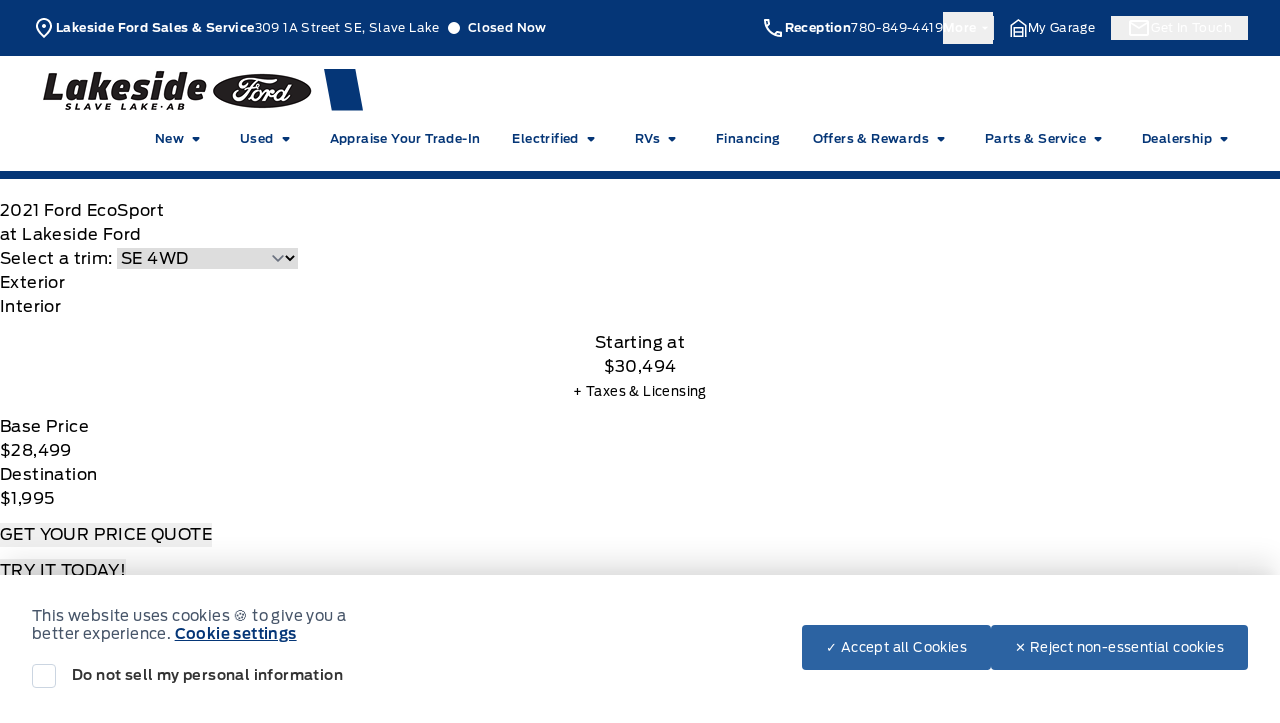

--- FILE ---
content_type: text/html; charset=utf-8
request_url: https://www.google.com/recaptcha/api2/anchor?ar=1&k=6LfJDdorAAAAAJp7YOHoIptqhMOl-fV88P0Wjbtj&co=aHR0cHM6Ly93d3cubGFrZXNpZGVmb3JkLmNhOjQ0Mw..&hl=en&v=PoyoqOPhxBO7pBk68S4YbpHZ&theme=light&size=invisible&badge=bottomright&anchor-ms=20000&execute-ms=30000&cb=p87e9o3eeg9u
body_size: 49461
content:
<!DOCTYPE HTML><html dir="ltr" lang="en"><head><meta http-equiv="Content-Type" content="text/html; charset=UTF-8">
<meta http-equiv="X-UA-Compatible" content="IE=edge">
<title>reCAPTCHA</title>
<style type="text/css">
/* cyrillic-ext */
@font-face {
  font-family: 'Roboto';
  font-style: normal;
  font-weight: 400;
  font-stretch: 100%;
  src: url(//fonts.gstatic.com/s/roboto/v48/KFO7CnqEu92Fr1ME7kSn66aGLdTylUAMa3GUBHMdazTgWw.woff2) format('woff2');
  unicode-range: U+0460-052F, U+1C80-1C8A, U+20B4, U+2DE0-2DFF, U+A640-A69F, U+FE2E-FE2F;
}
/* cyrillic */
@font-face {
  font-family: 'Roboto';
  font-style: normal;
  font-weight: 400;
  font-stretch: 100%;
  src: url(//fonts.gstatic.com/s/roboto/v48/KFO7CnqEu92Fr1ME7kSn66aGLdTylUAMa3iUBHMdazTgWw.woff2) format('woff2');
  unicode-range: U+0301, U+0400-045F, U+0490-0491, U+04B0-04B1, U+2116;
}
/* greek-ext */
@font-face {
  font-family: 'Roboto';
  font-style: normal;
  font-weight: 400;
  font-stretch: 100%;
  src: url(//fonts.gstatic.com/s/roboto/v48/KFO7CnqEu92Fr1ME7kSn66aGLdTylUAMa3CUBHMdazTgWw.woff2) format('woff2');
  unicode-range: U+1F00-1FFF;
}
/* greek */
@font-face {
  font-family: 'Roboto';
  font-style: normal;
  font-weight: 400;
  font-stretch: 100%;
  src: url(//fonts.gstatic.com/s/roboto/v48/KFO7CnqEu92Fr1ME7kSn66aGLdTylUAMa3-UBHMdazTgWw.woff2) format('woff2');
  unicode-range: U+0370-0377, U+037A-037F, U+0384-038A, U+038C, U+038E-03A1, U+03A3-03FF;
}
/* math */
@font-face {
  font-family: 'Roboto';
  font-style: normal;
  font-weight: 400;
  font-stretch: 100%;
  src: url(//fonts.gstatic.com/s/roboto/v48/KFO7CnqEu92Fr1ME7kSn66aGLdTylUAMawCUBHMdazTgWw.woff2) format('woff2');
  unicode-range: U+0302-0303, U+0305, U+0307-0308, U+0310, U+0312, U+0315, U+031A, U+0326-0327, U+032C, U+032F-0330, U+0332-0333, U+0338, U+033A, U+0346, U+034D, U+0391-03A1, U+03A3-03A9, U+03B1-03C9, U+03D1, U+03D5-03D6, U+03F0-03F1, U+03F4-03F5, U+2016-2017, U+2034-2038, U+203C, U+2040, U+2043, U+2047, U+2050, U+2057, U+205F, U+2070-2071, U+2074-208E, U+2090-209C, U+20D0-20DC, U+20E1, U+20E5-20EF, U+2100-2112, U+2114-2115, U+2117-2121, U+2123-214F, U+2190, U+2192, U+2194-21AE, U+21B0-21E5, U+21F1-21F2, U+21F4-2211, U+2213-2214, U+2216-22FF, U+2308-230B, U+2310, U+2319, U+231C-2321, U+2336-237A, U+237C, U+2395, U+239B-23B7, U+23D0, U+23DC-23E1, U+2474-2475, U+25AF, U+25B3, U+25B7, U+25BD, U+25C1, U+25CA, U+25CC, U+25FB, U+266D-266F, U+27C0-27FF, U+2900-2AFF, U+2B0E-2B11, U+2B30-2B4C, U+2BFE, U+3030, U+FF5B, U+FF5D, U+1D400-1D7FF, U+1EE00-1EEFF;
}
/* symbols */
@font-face {
  font-family: 'Roboto';
  font-style: normal;
  font-weight: 400;
  font-stretch: 100%;
  src: url(//fonts.gstatic.com/s/roboto/v48/KFO7CnqEu92Fr1ME7kSn66aGLdTylUAMaxKUBHMdazTgWw.woff2) format('woff2');
  unicode-range: U+0001-000C, U+000E-001F, U+007F-009F, U+20DD-20E0, U+20E2-20E4, U+2150-218F, U+2190, U+2192, U+2194-2199, U+21AF, U+21E6-21F0, U+21F3, U+2218-2219, U+2299, U+22C4-22C6, U+2300-243F, U+2440-244A, U+2460-24FF, U+25A0-27BF, U+2800-28FF, U+2921-2922, U+2981, U+29BF, U+29EB, U+2B00-2BFF, U+4DC0-4DFF, U+FFF9-FFFB, U+10140-1018E, U+10190-1019C, U+101A0, U+101D0-101FD, U+102E0-102FB, U+10E60-10E7E, U+1D2C0-1D2D3, U+1D2E0-1D37F, U+1F000-1F0FF, U+1F100-1F1AD, U+1F1E6-1F1FF, U+1F30D-1F30F, U+1F315, U+1F31C, U+1F31E, U+1F320-1F32C, U+1F336, U+1F378, U+1F37D, U+1F382, U+1F393-1F39F, U+1F3A7-1F3A8, U+1F3AC-1F3AF, U+1F3C2, U+1F3C4-1F3C6, U+1F3CA-1F3CE, U+1F3D4-1F3E0, U+1F3ED, U+1F3F1-1F3F3, U+1F3F5-1F3F7, U+1F408, U+1F415, U+1F41F, U+1F426, U+1F43F, U+1F441-1F442, U+1F444, U+1F446-1F449, U+1F44C-1F44E, U+1F453, U+1F46A, U+1F47D, U+1F4A3, U+1F4B0, U+1F4B3, U+1F4B9, U+1F4BB, U+1F4BF, U+1F4C8-1F4CB, U+1F4D6, U+1F4DA, U+1F4DF, U+1F4E3-1F4E6, U+1F4EA-1F4ED, U+1F4F7, U+1F4F9-1F4FB, U+1F4FD-1F4FE, U+1F503, U+1F507-1F50B, U+1F50D, U+1F512-1F513, U+1F53E-1F54A, U+1F54F-1F5FA, U+1F610, U+1F650-1F67F, U+1F687, U+1F68D, U+1F691, U+1F694, U+1F698, U+1F6AD, U+1F6B2, U+1F6B9-1F6BA, U+1F6BC, U+1F6C6-1F6CF, U+1F6D3-1F6D7, U+1F6E0-1F6EA, U+1F6F0-1F6F3, U+1F6F7-1F6FC, U+1F700-1F7FF, U+1F800-1F80B, U+1F810-1F847, U+1F850-1F859, U+1F860-1F887, U+1F890-1F8AD, U+1F8B0-1F8BB, U+1F8C0-1F8C1, U+1F900-1F90B, U+1F93B, U+1F946, U+1F984, U+1F996, U+1F9E9, U+1FA00-1FA6F, U+1FA70-1FA7C, U+1FA80-1FA89, U+1FA8F-1FAC6, U+1FACE-1FADC, U+1FADF-1FAE9, U+1FAF0-1FAF8, U+1FB00-1FBFF;
}
/* vietnamese */
@font-face {
  font-family: 'Roboto';
  font-style: normal;
  font-weight: 400;
  font-stretch: 100%;
  src: url(//fonts.gstatic.com/s/roboto/v48/KFO7CnqEu92Fr1ME7kSn66aGLdTylUAMa3OUBHMdazTgWw.woff2) format('woff2');
  unicode-range: U+0102-0103, U+0110-0111, U+0128-0129, U+0168-0169, U+01A0-01A1, U+01AF-01B0, U+0300-0301, U+0303-0304, U+0308-0309, U+0323, U+0329, U+1EA0-1EF9, U+20AB;
}
/* latin-ext */
@font-face {
  font-family: 'Roboto';
  font-style: normal;
  font-weight: 400;
  font-stretch: 100%;
  src: url(//fonts.gstatic.com/s/roboto/v48/KFO7CnqEu92Fr1ME7kSn66aGLdTylUAMa3KUBHMdazTgWw.woff2) format('woff2');
  unicode-range: U+0100-02BA, U+02BD-02C5, U+02C7-02CC, U+02CE-02D7, U+02DD-02FF, U+0304, U+0308, U+0329, U+1D00-1DBF, U+1E00-1E9F, U+1EF2-1EFF, U+2020, U+20A0-20AB, U+20AD-20C0, U+2113, U+2C60-2C7F, U+A720-A7FF;
}
/* latin */
@font-face {
  font-family: 'Roboto';
  font-style: normal;
  font-weight: 400;
  font-stretch: 100%;
  src: url(//fonts.gstatic.com/s/roboto/v48/KFO7CnqEu92Fr1ME7kSn66aGLdTylUAMa3yUBHMdazQ.woff2) format('woff2');
  unicode-range: U+0000-00FF, U+0131, U+0152-0153, U+02BB-02BC, U+02C6, U+02DA, U+02DC, U+0304, U+0308, U+0329, U+2000-206F, U+20AC, U+2122, U+2191, U+2193, U+2212, U+2215, U+FEFF, U+FFFD;
}
/* cyrillic-ext */
@font-face {
  font-family: 'Roboto';
  font-style: normal;
  font-weight: 500;
  font-stretch: 100%;
  src: url(//fonts.gstatic.com/s/roboto/v48/KFO7CnqEu92Fr1ME7kSn66aGLdTylUAMa3GUBHMdazTgWw.woff2) format('woff2');
  unicode-range: U+0460-052F, U+1C80-1C8A, U+20B4, U+2DE0-2DFF, U+A640-A69F, U+FE2E-FE2F;
}
/* cyrillic */
@font-face {
  font-family: 'Roboto';
  font-style: normal;
  font-weight: 500;
  font-stretch: 100%;
  src: url(//fonts.gstatic.com/s/roboto/v48/KFO7CnqEu92Fr1ME7kSn66aGLdTylUAMa3iUBHMdazTgWw.woff2) format('woff2');
  unicode-range: U+0301, U+0400-045F, U+0490-0491, U+04B0-04B1, U+2116;
}
/* greek-ext */
@font-face {
  font-family: 'Roboto';
  font-style: normal;
  font-weight: 500;
  font-stretch: 100%;
  src: url(//fonts.gstatic.com/s/roboto/v48/KFO7CnqEu92Fr1ME7kSn66aGLdTylUAMa3CUBHMdazTgWw.woff2) format('woff2');
  unicode-range: U+1F00-1FFF;
}
/* greek */
@font-face {
  font-family: 'Roboto';
  font-style: normal;
  font-weight: 500;
  font-stretch: 100%;
  src: url(//fonts.gstatic.com/s/roboto/v48/KFO7CnqEu92Fr1ME7kSn66aGLdTylUAMa3-UBHMdazTgWw.woff2) format('woff2');
  unicode-range: U+0370-0377, U+037A-037F, U+0384-038A, U+038C, U+038E-03A1, U+03A3-03FF;
}
/* math */
@font-face {
  font-family: 'Roboto';
  font-style: normal;
  font-weight: 500;
  font-stretch: 100%;
  src: url(//fonts.gstatic.com/s/roboto/v48/KFO7CnqEu92Fr1ME7kSn66aGLdTylUAMawCUBHMdazTgWw.woff2) format('woff2');
  unicode-range: U+0302-0303, U+0305, U+0307-0308, U+0310, U+0312, U+0315, U+031A, U+0326-0327, U+032C, U+032F-0330, U+0332-0333, U+0338, U+033A, U+0346, U+034D, U+0391-03A1, U+03A3-03A9, U+03B1-03C9, U+03D1, U+03D5-03D6, U+03F0-03F1, U+03F4-03F5, U+2016-2017, U+2034-2038, U+203C, U+2040, U+2043, U+2047, U+2050, U+2057, U+205F, U+2070-2071, U+2074-208E, U+2090-209C, U+20D0-20DC, U+20E1, U+20E5-20EF, U+2100-2112, U+2114-2115, U+2117-2121, U+2123-214F, U+2190, U+2192, U+2194-21AE, U+21B0-21E5, U+21F1-21F2, U+21F4-2211, U+2213-2214, U+2216-22FF, U+2308-230B, U+2310, U+2319, U+231C-2321, U+2336-237A, U+237C, U+2395, U+239B-23B7, U+23D0, U+23DC-23E1, U+2474-2475, U+25AF, U+25B3, U+25B7, U+25BD, U+25C1, U+25CA, U+25CC, U+25FB, U+266D-266F, U+27C0-27FF, U+2900-2AFF, U+2B0E-2B11, U+2B30-2B4C, U+2BFE, U+3030, U+FF5B, U+FF5D, U+1D400-1D7FF, U+1EE00-1EEFF;
}
/* symbols */
@font-face {
  font-family: 'Roboto';
  font-style: normal;
  font-weight: 500;
  font-stretch: 100%;
  src: url(//fonts.gstatic.com/s/roboto/v48/KFO7CnqEu92Fr1ME7kSn66aGLdTylUAMaxKUBHMdazTgWw.woff2) format('woff2');
  unicode-range: U+0001-000C, U+000E-001F, U+007F-009F, U+20DD-20E0, U+20E2-20E4, U+2150-218F, U+2190, U+2192, U+2194-2199, U+21AF, U+21E6-21F0, U+21F3, U+2218-2219, U+2299, U+22C4-22C6, U+2300-243F, U+2440-244A, U+2460-24FF, U+25A0-27BF, U+2800-28FF, U+2921-2922, U+2981, U+29BF, U+29EB, U+2B00-2BFF, U+4DC0-4DFF, U+FFF9-FFFB, U+10140-1018E, U+10190-1019C, U+101A0, U+101D0-101FD, U+102E0-102FB, U+10E60-10E7E, U+1D2C0-1D2D3, U+1D2E0-1D37F, U+1F000-1F0FF, U+1F100-1F1AD, U+1F1E6-1F1FF, U+1F30D-1F30F, U+1F315, U+1F31C, U+1F31E, U+1F320-1F32C, U+1F336, U+1F378, U+1F37D, U+1F382, U+1F393-1F39F, U+1F3A7-1F3A8, U+1F3AC-1F3AF, U+1F3C2, U+1F3C4-1F3C6, U+1F3CA-1F3CE, U+1F3D4-1F3E0, U+1F3ED, U+1F3F1-1F3F3, U+1F3F5-1F3F7, U+1F408, U+1F415, U+1F41F, U+1F426, U+1F43F, U+1F441-1F442, U+1F444, U+1F446-1F449, U+1F44C-1F44E, U+1F453, U+1F46A, U+1F47D, U+1F4A3, U+1F4B0, U+1F4B3, U+1F4B9, U+1F4BB, U+1F4BF, U+1F4C8-1F4CB, U+1F4D6, U+1F4DA, U+1F4DF, U+1F4E3-1F4E6, U+1F4EA-1F4ED, U+1F4F7, U+1F4F9-1F4FB, U+1F4FD-1F4FE, U+1F503, U+1F507-1F50B, U+1F50D, U+1F512-1F513, U+1F53E-1F54A, U+1F54F-1F5FA, U+1F610, U+1F650-1F67F, U+1F687, U+1F68D, U+1F691, U+1F694, U+1F698, U+1F6AD, U+1F6B2, U+1F6B9-1F6BA, U+1F6BC, U+1F6C6-1F6CF, U+1F6D3-1F6D7, U+1F6E0-1F6EA, U+1F6F0-1F6F3, U+1F6F7-1F6FC, U+1F700-1F7FF, U+1F800-1F80B, U+1F810-1F847, U+1F850-1F859, U+1F860-1F887, U+1F890-1F8AD, U+1F8B0-1F8BB, U+1F8C0-1F8C1, U+1F900-1F90B, U+1F93B, U+1F946, U+1F984, U+1F996, U+1F9E9, U+1FA00-1FA6F, U+1FA70-1FA7C, U+1FA80-1FA89, U+1FA8F-1FAC6, U+1FACE-1FADC, U+1FADF-1FAE9, U+1FAF0-1FAF8, U+1FB00-1FBFF;
}
/* vietnamese */
@font-face {
  font-family: 'Roboto';
  font-style: normal;
  font-weight: 500;
  font-stretch: 100%;
  src: url(//fonts.gstatic.com/s/roboto/v48/KFO7CnqEu92Fr1ME7kSn66aGLdTylUAMa3OUBHMdazTgWw.woff2) format('woff2');
  unicode-range: U+0102-0103, U+0110-0111, U+0128-0129, U+0168-0169, U+01A0-01A1, U+01AF-01B0, U+0300-0301, U+0303-0304, U+0308-0309, U+0323, U+0329, U+1EA0-1EF9, U+20AB;
}
/* latin-ext */
@font-face {
  font-family: 'Roboto';
  font-style: normal;
  font-weight: 500;
  font-stretch: 100%;
  src: url(//fonts.gstatic.com/s/roboto/v48/KFO7CnqEu92Fr1ME7kSn66aGLdTylUAMa3KUBHMdazTgWw.woff2) format('woff2');
  unicode-range: U+0100-02BA, U+02BD-02C5, U+02C7-02CC, U+02CE-02D7, U+02DD-02FF, U+0304, U+0308, U+0329, U+1D00-1DBF, U+1E00-1E9F, U+1EF2-1EFF, U+2020, U+20A0-20AB, U+20AD-20C0, U+2113, U+2C60-2C7F, U+A720-A7FF;
}
/* latin */
@font-face {
  font-family: 'Roboto';
  font-style: normal;
  font-weight: 500;
  font-stretch: 100%;
  src: url(//fonts.gstatic.com/s/roboto/v48/KFO7CnqEu92Fr1ME7kSn66aGLdTylUAMa3yUBHMdazQ.woff2) format('woff2');
  unicode-range: U+0000-00FF, U+0131, U+0152-0153, U+02BB-02BC, U+02C6, U+02DA, U+02DC, U+0304, U+0308, U+0329, U+2000-206F, U+20AC, U+2122, U+2191, U+2193, U+2212, U+2215, U+FEFF, U+FFFD;
}
/* cyrillic-ext */
@font-face {
  font-family: 'Roboto';
  font-style: normal;
  font-weight: 900;
  font-stretch: 100%;
  src: url(//fonts.gstatic.com/s/roboto/v48/KFO7CnqEu92Fr1ME7kSn66aGLdTylUAMa3GUBHMdazTgWw.woff2) format('woff2');
  unicode-range: U+0460-052F, U+1C80-1C8A, U+20B4, U+2DE0-2DFF, U+A640-A69F, U+FE2E-FE2F;
}
/* cyrillic */
@font-face {
  font-family: 'Roboto';
  font-style: normal;
  font-weight: 900;
  font-stretch: 100%;
  src: url(//fonts.gstatic.com/s/roboto/v48/KFO7CnqEu92Fr1ME7kSn66aGLdTylUAMa3iUBHMdazTgWw.woff2) format('woff2');
  unicode-range: U+0301, U+0400-045F, U+0490-0491, U+04B0-04B1, U+2116;
}
/* greek-ext */
@font-face {
  font-family: 'Roboto';
  font-style: normal;
  font-weight: 900;
  font-stretch: 100%;
  src: url(//fonts.gstatic.com/s/roboto/v48/KFO7CnqEu92Fr1ME7kSn66aGLdTylUAMa3CUBHMdazTgWw.woff2) format('woff2');
  unicode-range: U+1F00-1FFF;
}
/* greek */
@font-face {
  font-family: 'Roboto';
  font-style: normal;
  font-weight: 900;
  font-stretch: 100%;
  src: url(//fonts.gstatic.com/s/roboto/v48/KFO7CnqEu92Fr1ME7kSn66aGLdTylUAMa3-UBHMdazTgWw.woff2) format('woff2');
  unicode-range: U+0370-0377, U+037A-037F, U+0384-038A, U+038C, U+038E-03A1, U+03A3-03FF;
}
/* math */
@font-face {
  font-family: 'Roboto';
  font-style: normal;
  font-weight: 900;
  font-stretch: 100%;
  src: url(//fonts.gstatic.com/s/roboto/v48/KFO7CnqEu92Fr1ME7kSn66aGLdTylUAMawCUBHMdazTgWw.woff2) format('woff2');
  unicode-range: U+0302-0303, U+0305, U+0307-0308, U+0310, U+0312, U+0315, U+031A, U+0326-0327, U+032C, U+032F-0330, U+0332-0333, U+0338, U+033A, U+0346, U+034D, U+0391-03A1, U+03A3-03A9, U+03B1-03C9, U+03D1, U+03D5-03D6, U+03F0-03F1, U+03F4-03F5, U+2016-2017, U+2034-2038, U+203C, U+2040, U+2043, U+2047, U+2050, U+2057, U+205F, U+2070-2071, U+2074-208E, U+2090-209C, U+20D0-20DC, U+20E1, U+20E5-20EF, U+2100-2112, U+2114-2115, U+2117-2121, U+2123-214F, U+2190, U+2192, U+2194-21AE, U+21B0-21E5, U+21F1-21F2, U+21F4-2211, U+2213-2214, U+2216-22FF, U+2308-230B, U+2310, U+2319, U+231C-2321, U+2336-237A, U+237C, U+2395, U+239B-23B7, U+23D0, U+23DC-23E1, U+2474-2475, U+25AF, U+25B3, U+25B7, U+25BD, U+25C1, U+25CA, U+25CC, U+25FB, U+266D-266F, U+27C0-27FF, U+2900-2AFF, U+2B0E-2B11, U+2B30-2B4C, U+2BFE, U+3030, U+FF5B, U+FF5D, U+1D400-1D7FF, U+1EE00-1EEFF;
}
/* symbols */
@font-face {
  font-family: 'Roboto';
  font-style: normal;
  font-weight: 900;
  font-stretch: 100%;
  src: url(//fonts.gstatic.com/s/roboto/v48/KFO7CnqEu92Fr1ME7kSn66aGLdTylUAMaxKUBHMdazTgWw.woff2) format('woff2');
  unicode-range: U+0001-000C, U+000E-001F, U+007F-009F, U+20DD-20E0, U+20E2-20E4, U+2150-218F, U+2190, U+2192, U+2194-2199, U+21AF, U+21E6-21F0, U+21F3, U+2218-2219, U+2299, U+22C4-22C6, U+2300-243F, U+2440-244A, U+2460-24FF, U+25A0-27BF, U+2800-28FF, U+2921-2922, U+2981, U+29BF, U+29EB, U+2B00-2BFF, U+4DC0-4DFF, U+FFF9-FFFB, U+10140-1018E, U+10190-1019C, U+101A0, U+101D0-101FD, U+102E0-102FB, U+10E60-10E7E, U+1D2C0-1D2D3, U+1D2E0-1D37F, U+1F000-1F0FF, U+1F100-1F1AD, U+1F1E6-1F1FF, U+1F30D-1F30F, U+1F315, U+1F31C, U+1F31E, U+1F320-1F32C, U+1F336, U+1F378, U+1F37D, U+1F382, U+1F393-1F39F, U+1F3A7-1F3A8, U+1F3AC-1F3AF, U+1F3C2, U+1F3C4-1F3C6, U+1F3CA-1F3CE, U+1F3D4-1F3E0, U+1F3ED, U+1F3F1-1F3F3, U+1F3F5-1F3F7, U+1F408, U+1F415, U+1F41F, U+1F426, U+1F43F, U+1F441-1F442, U+1F444, U+1F446-1F449, U+1F44C-1F44E, U+1F453, U+1F46A, U+1F47D, U+1F4A3, U+1F4B0, U+1F4B3, U+1F4B9, U+1F4BB, U+1F4BF, U+1F4C8-1F4CB, U+1F4D6, U+1F4DA, U+1F4DF, U+1F4E3-1F4E6, U+1F4EA-1F4ED, U+1F4F7, U+1F4F9-1F4FB, U+1F4FD-1F4FE, U+1F503, U+1F507-1F50B, U+1F50D, U+1F512-1F513, U+1F53E-1F54A, U+1F54F-1F5FA, U+1F610, U+1F650-1F67F, U+1F687, U+1F68D, U+1F691, U+1F694, U+1F698, U+1F6AD, U+1F6B2, U+1F6B9-1F6BA, U+1F6BC, U+1F6C6-1F6CF, U+1F6D3-1F6D7, U+1F6E0-1F6EA, U+1F6F0-1F6F3, U+1F6F7-1F6FC, U+1F700-1F7FF, U+1F800-1F80B, U+1F810-1F847, U+1F850-1F859, U+1F860-1F887, U+1F890-1F8AD, U+1F8B0-1F8BB, U+1F8C0-1F8C1, U+1F900-1F90B, U+1F93B, U+1F946, U+1F984, U+1F996, U+1F9E9, U+1FA00-1FA6F, U+1FA70-1FA7C, U+1FA80-1FA89, U+1FA8F-1FAC6, U+1FACE-1FADC, U+1FADF-1FAE9, U+1FAF0-1FAF8, U+1FB00-1FBFF;
}
/* vietnamese */
@font-face {
  font-family: 'Roboto';
  font-style: normal;
  font-weight: 900;
  font-stretch: 100%;
  src: url(//fonts.gstatic.com/s/roboto/v48/KFO7CnqEu92Fr1ME7kSn66aGLdTylUAMa3OUBHMdazTgWw.woff2) format('woff2');
  unicode-range: U+0102-0103, U+0110-0111, U+0128-0129, U+0168-0169, U+01A0-01A1, U+01AF-01B0, U+0300-0301, U+0303-0304, U+0308-0309, U+0323, U+0329, U+1EA0-1EF9, U+20AB;
}
/* latin-ext */
@font-face {
  font-family: 'Roboto';
  font-style: normal;
  font-weight: 900;
  font-stretch: 100%;
  src: url(//fonts.gstatic.com/s/roboto/v48/KFO7CnqEu92Fr1ME7kSn66aGLdTylUAMa3KUBHMdazTgWw.woff2) format('woff2');
  unicode-range: U+0100-02BA, U+02BD-02C5, U+02C7-02CC, U+02CE-02D7, U+02DD-02FF, U+0304, U+0308, U+0329, U+1D00-1DBF, U+1E00-1E9F, U+1EF2-1EFF, U+2020, U+20A0-20AB, U+20AD-20C0, U+2113, U+2C60-2C7F, U+A720-A7FF;
}
/* latin */
@font-face {
  font-family: 'Roboto';
  font-style: normal;
  font-weight: 900;
  font-stretch: 100%;
  src: url(//fonts.gstatic.com/s/roboto/v48/KFO7CnqEu92Fr1ME7kSn66aGLdTylUAMa3yUBHMdazQ.woff2) format('woff2');
  unicode-range: U+0000-00FF, U+0131, U+0152-0153, U+02BB-02BC, U+02C6, U+02DA, U+02DC, U+0304, U+0308, U+0329, U+2000-206F, U+20AC, U+2122, U+2191, U+2193, U+2212, U+2215, U+FEFF, U+FFFD;
}

</style>
<link rel="stylesheet" type="text/css" href="https://www.gstatic.com/recaptcha/releases/PoyoqOPhxBO7pBk68S4YbpHZ/styles__ltr.css">
<script nonce="MkCaUoQvNTeCuvr8PrfGtA" type="text/javascript">window['__recaptcha_api'] = 'https://www.google.com/recaptcha/api2/';</script>
<script type="text/javascript" src="https://www.gstatic.com/recaptcha/releases/PoyoqOPhxBO7pBk68S4YbpHZ/recaptcha__en.js" nonce="MkCaUoQvNTeCuvr8PrfGtA">
      
    </script></head>
<body><div id="rc-anchor-alert" class="rc-anchor-alert"></div>
<input type="hidden" id="recaptcha-token" value="[base64]">
<script type="text/javascript" nonce="MkCaUoQvNTeCuvr8PrfGtA">
      recaptcha.anchor.Main.init("[\x22ainput\x22,[\x22bgdata\x22,\x22\x22,\[base64]/[base64]/MjU1Ong/[base64]/[base64]/[base64]/[base64]/[base64]/[base64]/[base64]/[base64]/[base64]/[base64]/[base64]/[base64]/[base64]/[base64]/[base64]\\u003d\x22,\[base64]\x22,\x22GsKQw7hTw4nCu8OAwq1DA8OzwqECC8K4wqrDncKSw7bCpjh7woDCphIGG8KJIsKVWcKqw4ZSwqwvw6R/VFfCgsO8E33CtcKoMF19w6zDkjwPeDTCiMOfw6QdwrojKxR/VcOawqjDmF7DgMOcZsKpcsKGC8O1SG7CrMOmw6XDqSIuw6zDv8KJwrrDtyxTwpbCi8K/[base64]/wqjDlykAw64Ew5fDkh3DgMKew5jCo2Bkw7JEw58PQcKIwrXDvBfDimM6WH1+wrHCmSrDgiXCvx1pwqHCrxLCrUsJw40/[base64]/CqsO6YQvClFHCqWkFwqvDt8KFPsKHVcKvw59Rwp/DuMOzwq8xw4XCs8KPw5rCpSLDsWtuUsO/wrk6OH7CrcK7w5fCicOVwpbCmVnClMOlw4bCsgHDpcKow6HChcK9w7N+GxVXJcOOwpYDwpxCFMO2CwwcR8KnCGjDg8K8CMK1w5bCki7CjAV2SV9jwqvDnC8fVV/CgMK4PhrDkMOdw5l7EW3CqgDDqcOmw5gVw4jDtcOaRz3Dm8OQw5sMbcKCwovDksKnOjAlSHrDvHMQwpxuC8KmKMOVwoowwoo+w4jCuMOFKsKzw6ZkwrTCg8OBwpYCw7/Ci2PDhcOlFVF5wr/CtUMaEsKjacO1wrjCtMOvw4PDtnfCssKkX34yw7TDhEnCqm7DjmjDu8KRwpk1woTCp8ODwr1ZQhxTCsOwXlcHwqvCgRF5YSFhSMOXY8Ouwp/DjTwtwpHDhBJ6w6rDqMO3wptVwonCjHTCi0/CtsK3QcKAK8OPw7ocwoZrwqXCucODe1BPZyPChcKxw7RCw53CiAItw7FKGsKGwrDDvMKiAMK1wpfDp8K/[base64]/[base64]/wpPCgcOtw5/DsAnCinp7w6/CsWx2DMK7w54mwo/CkFLCuMKtU8KjwqXDkcOgG8KvwpN1BDLDm8OHGgxCYVRrCBVVM0DDi8OOWnEkw4Z6wrQXHAp9w4vDmsOeFHl6M8OQAR9lJjcLLMK/[base64]/CpDjDpMOkw6gmw6FHL3PDjMKvw5Ivw6kvI8Kmw6LDvMO3wqXCuy14wrjCmsK7E8ObwrbDi8O6w7VBw4jCgsOsw6cHwojCtsO4w6ZQw7nCtmIVwpPClcKUwrclw5wXw61YI8O1Sy3DkWvDj8KUwocdwpTDtsOVTAfCkMK6wq/CqmFNGcKiw7xZwpjCpsKCd8KZJBPCsATCmSrDkEk0HcKnWwTCtMK+wqdWwrAgaMKlwpbCrR/DosOBAWHCiVQXJMKbX8K8FmzCpR/[base64]/wqbDsMOGw4BwwrDCpifDrMObwogYLyUawpsXMsKww5zCiUHDgGPCqjLCm8OIw4JRwoXDtMK4wrfCnh9jSMOewqvDtMKHwqoFMEzDpsOHwq83dMKGw5/CqsOIw4vDlMO5w57DrRzDocKLwqRaw4ZKw7QhJ8O8eMKjwqNKD8KYw5PCjMOyw68OTQAscQ7DsxXCqUjDjWzCm1YEb8KFbsOUO8KjYC5Nwo8yOhvCrTPCmMOdHsKCw5rCjlpgwpdPGsOdOcKCw5xmCcKbesK2GxdYw5NcZylGUMKLw6bDgQ/CjjZWw7LCgMK5ZsODw4PDsC/[base64]/[base64]/Cj8KgDsOWwpAuw5xeeMOlw6hEw6o0Rw41wrNVw67CicOPwo11w5/CncOXwqsCw7zDiXHCkcOZwo7DoU4vTMK2w5nDsFhGw6J9W8O5w6YUDcKuEAh0w7UcO8O8EQ4kw7EXw6F2w7NRdmBQEgPDhMOUXQHCkAAtw6PDk8Kcw5/Dr1zDmGPCnsK3w68Pw6/[base64]/[base64]/ChcK6wphNOMO/[base64]/CnG0gwpnDlMO+w47DsT0Jw5TDrsKRw43Cuj4JJMKjwr4UwrptKcOjOgbCssKrYcK9FwPCr8KLwocDwoQFIsKiw7PCix8fw7rDksOMIgLCjhl5w6NSw6/CusO1w5A2wpjCvkYEw4kQwp8WRF7Co8OPKcK1FsOeO8OcfcKcZE1ebRoYbSjCvMOuw6bDrnVMwpVIwrPDlMOnaMKHwpfCpQY1wp9cQk3DlCPDggBrw7IjNTXDnjMawp9iw5V/[base64]/GAYeMsO1w4jDhWsNOh7DlQ3CjcKewqB7wqDCuzXDksOQaMOJwrbCh8Osw79bw7RVw7zDgMKawpVJwrlywp7ChcOHbsOId8KFdHkrN8Opw6fCv8O9DsKQw7LDkVrDs8K5FyLDp8O7EDdxwrVlTMOxb8O5GMO5GcK+wo/[base64]/[base64]/DtsKiPsKTw67Csi7Dj8Ofwq/Ck0TCtABfwo85woIUOAnCrsO/w6XDicOyUcOYFiDCnMONYWQ0w54lYT7DiifCvWYUNMOKYV3DsH7Ch8KEwo/CtsKFdmQfw63Dv8KEwqATw7p3w5nCug/CpMKIw5t+w5dBw6duwpVWMMOsDmvDucO6w7LDgcOFOcKLw6XDom4vU8OmfXnDl39ke8K6J8OhwqVnYmkRwqckwp/CncOGamLDrsK2M8OgJMOow4LCmQpTQMKvw7BOSG/DuxvDuzrDv8K1wrpUCErDo8KkwprDnDdjU8O0w7/[base64]/DiDt0wpvCs8OGw488w5vCosO4wrIAYcKZOcK2EcO+W8O0BzLDsARYw6QZwqnDm3x0wrTCvcO6woHDtwovXcO4w54QYUQnw7U7w6JQBcKcZ8KTw4/Dhgc1c8KzMWPChDQ5w6x6b2fCo8Orw6MLwqnCtsK5Dl8vwo57dT1bwppAMsOmwr1ubsOUw4/DtkhkwpzCs8Ogw7cgJBInFMKacjF/w4J1DsK8wo3CjcOSw44TwpnDnGNowp1hwpVNMy0II8OBKU/DpSTCucOJw4ZTw5huw5JvJnp+AMKKLhjCs8KeQ8OtK2VqQxPDvmtBw7nDrWBYCsKlw6N4wrJrw6c1wpFqSUJvD8KqF8K6w5oiw7lkwrDDjsOgG8Kxwo4dLBIgFcKawp1EVRcoM0Miw5bDvMKOGcKIa8KaNRTCun/[base64]/Do11cAsOIw4LDjsOANkNMw7rCuF7Cs2bDkAbCtcK7dQsHFcO+U8OVw6pqw5DCqVbCgsOBw57CssOBwo49VzQZVMOjU37Co8OhK3t6wqAiwoPDp8O7w7jCpsKdwr3Cpio/[base64]/DpsOcKMKNwoljw6LCucKLw6pgdMKuwqDCn8KuF8K1XTvDqcONDS/Dskl8H8Kxw4TCncO4UsKnU8KwwqjDn3nDmRzDhCDChznDgMKEHDdTw5JOwrLCv8KZG0rCuUzCiwdzw5fCpMK1GsKhwrEiw45sworCt8OyWcOLLUXCnMK2w7vDtSfCrUjDmcKtw7tuLcOeZXQeUMKwFcOdLMKtMhU5PsKIw4MsDlLCosK/b8Ocw5k+wrcySXtOw4VVwpzDpMK+c8OXw489w5nDhsKKwpbDuG0iR8KOwqnCpVDDhcOiw7gRwpxRw47CoMOTw5TCuS58w4hDwr5Iw4jCgAbDm3FEViYGKcKuw746b8Ovwq/DiU3Dr8KZw6tFPMK7XHPCicO1GCwBXjEvwqV7wpBAY1jDkMOMUWXDj8KtNXINwpVLK8OAw7fCiCTDmkrCli/DtcKXwobCpsOtFMKeTj7DkV1kw75mdMOTw6Ivw6wjFMOsKATDv8KzTsKfwrnDhsK/XmcyVcK9w7vDiH0vwoLCgWHDmsOBGsO+SRTDiBjCphHCgMODAETDhDY4wo97UGRXPsOZw6ZBEMKlw7HCp27Ci3DDgMKaw53DoTlRw4bDvA5bFMObwpTDhm3Cnz9fw7fCiEMPw7vCm8KOScKIa8Kmw7vDlANie3HCu3NPwpY0XSHCmk0LwqXCscO/Ulssw51Owp4jw7gxw54ec8ObZMOgw7BywokNaVDDskUsGMOlwrrCkDN/wpkwwpHDncOyGcK5M8OJAwYqwoE7wqrCk8OQI8KqAlgoFsOgQGbDqlHCqDzDoMKIYcKHw7M3AMKLw4rClWFDwr3CsMOwVcKGwrLCtgXDhnhgwqB3w5wSwq1GwrwQw6RAFcKfYMK4w5bCvcOMC8KtYR/DhTA1WcOIwoLDscOgw7ZzZ8OCA8OgwpnDpcKTX1UGwrnCrXzDj8KDG8OWwozCgTrDqjV5ScOuFGZ7YMOGwrtrw4UFw4jCkcOFLSUiw67Dm3TDqsKEKCBNw7XCqR/CksOTwrrDhk/[base64]/Dl8KEwpTDn8K4KQ/DnHfCsHjDhcOJOGrDhSsvCEvClBRKwpTDrcO3Qw3DvAUnw4TDkcKnw6zCg8KjO1dmQyM9L8K6wrtbGcO6DGR8w58cw4fCiCrChMOUw68hdGJewphBw6Ftw5TDozzCmcOBw6A5wpcvw4/Dl2l8PWvDnT3ChFB/[base64]/wr0iw5J9acK6Lm8iM8KMw7jCksOYw57CsHpvw4IVWsK6XMOCVXDCg1ZcwqxsBkTDjSzCosOcw4fCnwhXSDPDnjVwZcOTwrZ8KjlmCkZAUGh/MXHCjH/CiMKzAzjDjwjDsifCrQXDsBDDoCTCuD/[base64]/CjFd0dXnCti52w5Eww7jCqRnDgcK8w4rDjhAtFsKDw7/DpcKkCsO5wowVw7fDg8OJw5TDgsO0woHDiMOsDB8rezQkw7FPMsK5HsK2Y1d+dC4Pw4TDk8OVw6R1w6vDsmwUwrklw77Cmw/CsVJ5w5TDnVPCmcO9B3FveQLDosKWYsKow7cIdsO/w7bDoSTClsKzXMOyHj/CkSwEwo7CmSPCuBAVRcKYwofDiC/[base64]/Cr8ODwrUewpQfw4YNw5RSwqAEwq3Dk8KPw6NGwpd+YUnCkMK3wrM2woxfwr9sOsO3CcKRw6rCkcOpw4NoNBPDhsOvw4fCgyLDmMOaw6jCsMKZw4Q7dcOdFsKZfcOSAcKmwpYNM8OwTzkDw6rDnClow6RHw7PDjTzDk8OFRMO2FzjDtcKhw4XDixB6w6w4KxZ/[base64]/YMOyw5cNLGnDjD04wodNwo80SD0Kw6bDj8O/ZHHCsi/[base64]/CkV91wqtAw5rCn8KvGsKVCMOkEQlZwptqc8OFDmgFwpzCqADDknZ8wq0kHB3DjcKFGXN5HjfChcOLwqEJGsKkw7TCqsO6w6zDjTkFeG/CvMKhwqDDg3gCwpfDhsOLwp0vwqnDmMK+wr7CscKUZyoWwp7CvEPDnnpnwr3Dg8K7wrIxIMK3w5dTZ8Kuw70MFsKrwqbCrcKiWsORN8KLw6nCrGrDoMK1w7QEe8O3F8KrOMOgw6/CrcOPPcOudEzDimslw6QAw4XDjsODF8OeA8ObFMOcPHEmf1DCrAjDnMOGIgprwrQ0w6PDuhAgExbCmCNaQMOYMcKiw5/Di8OPwrPClhnClk3DlVRDw77CqCzDsMOtwoLDmTXDkMK1woIEw7pxw60GwrQ1LD3CtDLDk0IXwoLCrhtaAMOiwrsHwpBiDsOfw6LCiMOOL8Kzwq/DmADClDrChzvDlsK7Izwgwr1Sfn8Owo7Dr3QFRAbCpsKfDcKrGEHCuMOwTcO0XsKaYEbDhBfCicORQlcHTsORQcKfwprCoCXDjno9w6rDhMOEe8OSw5LCnkHDiMO2w7/DssK8PsO+wqXDkzFnw481CsKDw4jClnlNb13ClgJRw5/CmcK9WsOJw43DncKcOMKgw7ptfMO3acO+EcOrFnZ6wog6wrdwwpIPwpLDvjMRwpRldkjCvH4Fwp/DhMOmHy8fQVsqe2PClcKjwrvDuCorw4s2FUl1GE5UwosPbUIAPUskGnHCtW0ew5nCt3PClMKLw4vDu3dAIVQYwrPDtn/[base64]/[base64]/DlF/Ct8KHTXMjJAXDs8KhI8KdwrXDlcKgQSDCkCvDlGptw4TCiMOfw4AnwrbCj1nDm2zCgyoYRGssJsKNDcO9RMOMw5MmwoM/[base64]/CuhZOeFQaNVTCgcKBwow2w5twwoVmb8KTLsO1wqrDiAvDiB4Pw4IIDj7DjMKiwpNuTh55D8KDwrAGWcOEE21vw5VBwppvOTPCocKRw4HCtsK5FgNaw57DhMKBwonDgRfDkmzDuS/Cv8OUwpF7w6E7w5/CpRfCmW5ZwrE1SCHDlsK2YkDDvsKtKRrCkMOJd8OadE/Dq8Oqw5LCq28VFcKgw5bCjQkbw6N7wp/Ckxdgw79vaiNvLsOCwpdxwoMfw50JUAQKwqUYwqJucjs8EcOiw4XDoEB9wp5ZCRcSdS/[base64]/[base64]/w7VIw5Y8wrYuEsKfDDJ+w4wpw4lCIcOhw6XDjzEsRMOcfB5ZwqXDp8O9wok/wrZkw5Erw6jCtsKqFMOlT8OOwoBXw7rCh2TDgsKCCFwuE8OEDcKbDVlECT7CscOEDMO/[base64]/Dv8O5wpLCi8KhIcOUBcKPfcOGw7VXwpozw5wrw4XDisO/[base64]/wrkBw7nCqBdaE8Oxw4/ClwZWwpPCm8OHNlRAw4hWwpXCk8KPwp83D8K1wpgxwoTDtsKNJ8ODEcOPwoxOGwDCucOmw4pLIg3DpDXCkDgcw6bCsFcWwpPCgcKwLcKhA2BCw5/DmMK9EVLDgcK4PU/ClU7CqhzDniBscsORBsK5bsOaw5Bpw5UNwqXChcK7wq/[base64]/DhsOcR3TCrMOdwp9vOFrDvA/[base64]/[base64]/Cn07Dr8Obw6pRwqTChMOmJmd9OcOEwp/DlsKcIMOXw5V9w5olw79rNcOkw4HCvcORw5bCtsO/wrpqKsODMEDCujV3w65jw6AXHcOfdntjDDnDr8K1SQpLBmp9wq0bw5jCpyPChHNgwqkcFsOQWcOPw4NpUsOAOjgewqPCssOzd8OnwoPDq2FGM8Krw67CmsOcdQTDmsOYeMOww6jDiMK2DMOWcsO+woPClV1ew5YSwpXDvGN/[base64]/w5jCnzplw6XCm8OkOEEQwprCn8O3D3HCqG8Hw6NxacKkXsK2w6DDulPDm8KCwqXDvMK/[base64]/CrwDCusKHw7FvwoHDqcKgSMKxwqo5OSh0wo/DucOaShhmfMKHe8OqeBHCj8OEwrdcPsOEAi4sw7zCj8Oyb8OhwoHCkUfCshgwehR4ZkjDqsOcwoHDtltDasOlRMKNw6jDksKMdMOWw6wICMO0wp1iwqlKwrHDssKHCcKgwpbDgMK5AcOLw5fDp8OAw5nDtRPDmCd7w5EUKsKFwqjCo8KOfcK1w5zDq8OjPkY/w6LCrcOYCsKndcKVwrIUacO0FMKMw7UacsKdfwFewp/[base64]/[base64]/DgEtOwrHCiQQnZ8KMw5hle8O5MCIkGmRNCMOMwofDhcK2w5/CvsKmU8OXOz86LcKoRW0PwrvDuMOQw6vCvMOSw54jw4hvBsOewqfDkCnDhE1Vw7Fyw61Bwr/CtWMqAVZFwqVEw6LCicK4cm8qJ8Klw5gqOX9qwqB8w5UFE3wQwr/CiX7DhEkWdcKoajLCtcOhFE98PkHCt8OVwr7CsSsESsOHw4fCqD0NEFbDpzjDgVoNwqpEA8K0w5bCg8KJJyEbw7DCrCrCrCJ/w5UDw7HCq0AyWgRNwrTClcOvIcKnDCXCrWnDkMKlw4DCqGBCQcK1amvDqT3CucOow7pjRi7DrsKgbAINOCnDgMOMwqh6w5TDhMOBw4/CvcO/wo/CjwHCv3cVL3lrw7DChcOZKS/Dg8OmwqEywp7DmMOnwqrClMOxw7bCrcK0wqDCpcK/S8OhS8KXw4/DnHVnwq3CgTcxJcOLCDJlG8Khw5APwqRsw4fDlMOxH3xpwq8qYMO9wqJ8w5nDsmLCk2XDtiRhwprDm1kow594DWXCi0PDk8O7N8OqexASJMK0PsOJbmjDuB3DusKRdCLCrsO2wojCgnsQTcOfdMOhw4R2YMO8w53CgT8Vw47CssOuMGDDsz/Cn8Kjw4/DnibDqhMhccK6OT3DgVDCkcOLw6MoSMKqSR0WacKgw5HCmRDCvcKyN8OAw43Ct8Kqw5gUdmvDsx/Dpz9Cw6gAwrjCk8K4w53Cu8Otw4/DohktRMKaXBcickjCvUo9wqvDoUnCjEnCg8OiwoQow4YbGMK9Q8KAZMKHw68jaFTDl8Kmw6VNW8OidzbCq8K6worDhsOqcTbCljREQMKaw6HDnX/CjXbDlT/CqcOYasOWw5V5eMOVeAgpI8O5w7HDkcKgwqFsWHPDm8Kxw5bDom3DpyXDomEqJ8OeQ8O2wrTCmMO5w4PDsCXDtcOATcKsMhjDvcKkwoYKcmbDtkPDs8KpUVYrwoQMwrpfw68XwrfCmcOIVcOBw5bDkcOXfRMswq4Mw4U+Z8O8C1Nuwolwwp/CnsOAYigFK8OrwpHCpcOaw6rCogw9GsOmJcKGUy8AVEPCpGADw6/DicOywr/CpMK6w6DDg8K4wpE3wpPDoDIAwqMEMSFQS8KDw6HDgATCoCfCs2tLw7DCjMONLWjCvGBHd1PCqmHCvVFEwqFKw47Ch8Ktw63DqE/[base64]/DiMKgw7fCmcKjw7nDghZ8W3ZJccKDwr0aYyrCvj7Du3LDg8KfE8O6w5IjfcOxVsKCTsKgT2dodsOzN0tqFznCgQPDnBd3acODw67DrcOWw4Y/CX7DoH4/wrLDvDLCm3oXwobChcKhNADCmH7Cl8O9MF3Dj3DCtMOkGMO6bcKLw77DnMK2wpQxw5DCicOdbSXCsw3CvmbCjEV4w5rDlFUMQXIxK8OkS8KQw7/DnsKqHMOgwpE4DMOWwobDncKEw6vDrMKlwpXCiBzChhjCkGdvenzDkTPCliTDv8O5a8KAJFM9CXvCnMOaHW/DsMO8w5nDucOnUjgwwpHDsyLDlcO6w5g6w5IYIsKxHMOnM8KwH3TDvkvChMKpZ0h9w7l/wpR1wpjDv3USSHIcI8Odw65FYQ/Cg8KnW8K5PMOPw5FPwrLDny3Cgl/CtiTDnMKTFcKFB1c/GCtkaMKjDMOyNcKhIWY5w6jCrG3DicOMXMKXwrnDoMOpwrhMGsKlwo3CkQ3ChsKowqnCnyV0w4xew5jDpMKRw4DCkyfDuxc/w7HCicOcw5skwrHDrypUwpzCuXZhFsOlNMOPw6dVw7F0w77CusONWiFlw65fw5/CiEzDuVfDgWHDnV4uw6c4QsKFRTHDiiVBYCMmH8KCwo/[base64]/Dix3DjS7CmMKiS2MNWcOow6l1DT3DqsKCw67Dn8KaUcOjwrEOQD5jaBbCjX/Cl8OeL8OMaUDDrjFcKcKvwoxww5FFwr3CssOLwpjCgMK0L8OxTDDCqMOqwrnCpABnwptyZsKHw6MVdMO5NHbDmkvCvGwlKMK/a1bDusKxwqjCjxjDvWDCh8KLQytlwpTCgi7Cp1DCrSBaB8KmYcKlDW7DucK6wqzDhMOgUVXCkXcWHcOPCcOpw5Njw5TCs8OTKsKbw4jCiyzCsSPCrzIUesK4CDVsw5HDhidUfsKlwojCsW3CrjowwoMpwqgfUWfCkGLDnxXDvlTDnXHDjx/CjsKtwpRMwrQDwoXCnE4Zwrh7wprDqXTCh8KRw7jDoMODWMKuwotDADBgwpTCrsKFw4czw7HDr8KKISnCvQbDvUnDm8OZNsOcwpVgw4hfw6N1w71Ywpgdw7TDtMKES8OWwqvCnsKkecK8ZsK1EcKnVsO/w6TCii8cw543w4A7wrvDvSfDqX3Cp1fDpHnCgV3CjA5WIGclwp3CiynDssKVUBgsJizDv8KGfX7CthHDnU3CiMKzw6jCqcKZMnXClxkgwp5hw4tXw709wrtZdcOSUU9mKGrCiMKcwrZBw6gkBcOJwokawqXDjl/[base64]/[base64]/DjjPCjhxfwp/DhwdlMko/wqINwpfDscO3w4sCw4FOT8OabTs+ABZ2RFzCmcKJw6Q7wqI1wqnDmMOEEMKiNcKXJkfDoXXDjsOLcRt7MWpLw5J4MEzDssKSc8Kfwq3Dn1TCs8KZwrvClcKWw5bDlz/CgMKgXGrCmsKmwqTDisOjw7zDr8KkZQ/CjH/Cl8OMw5fCqMKKWsKsw5DCqFw2DEAQcsO0YUYmEsOxPMKqIW1OwrHCvcORbcKJQGQ+w4bDnlVSwrUyBMKuwqbCpX0Jw4E5FcK1wr/[base64]/[base64]/DvQwqwqFkfxbDusKkwr/CrDbDnR/DgRkTw6fDvMKyw7IEw50/SUvCpcKhw5PDkcODR8OcCMOtwoBMwok1fRvDr8OZwpLCix0XfHfDrcO1UsKvw7Jswq/CvkZ2EsOWYcKoY0jChmkCF2nDu1LDocKjw4EdbsOvVMKIw6lfNMOfC8Oiw6fCsVnCj8OWw4QxfsOFZjEXHsOTwrrCv8OLw5fDgFV8w6V1wpvCsGgZPil+w5XChQ/DmVEzUzEfcDl1w6XDnhxEUhVyecKOw54Ow5rDj8Osc8Oowp5sGsK7TcKFNlotw5/DrRbCqcKqw4PCqirDuw7CsW0mSB5wfB4ECsKpwrRCwoJAJjkUw5/CoRRpw4jCqjxCwo8HGGjCimUvw57DjcKKw5xEN1fClGXDocKtTcKywonDuDliJ8KewrLDhMKTAVIrwrvCpMOYYcOhwqDDsXnDq1trRsKuworDnMO1IMKTwp9Sw74kCHPCmMKWFDRZDjXCp0vDlsK1w7TChsOGw6rCq8KyYcKVwrPDsz/[base64]/wpbDrcOvw7pUwpbDn8OncXoWXMK9wrXDoMOuw45PEg0xwrleaV/DuwzDpsOKw7DCg8KzVcOhbgfDhTEHwpU6w6Z8wr/[base64]/DmMKAw4rCiR5CASDDjhY6LsOJdFtbdwDCjWDDrj0QwooewogyZsKFw6VOw6Esw657esO0DnYrAi/[base64]/[base64]/Dh55wqzCucK8dg7Co0HCv8KBBn5abzsaHAfCgcO+O8ONwoNUHsOlw49GGSDDpiPCtVDCmn7CtsKyDBbDpsO3PsKBw6UiWsKgPTPCi8KLN3wAW8K7Zilgw5A1R8KyZifDusOXwqnCvjNkXMOVfwU5wqw/[base64]/Cn8KLwpTDj31uXRbDoljCgcKawoNswpLCnFdjwqHCumYpw4DDnHwxMsKCc8KbPcKEwrgOw7nDmMOzDHvDhTXDqy3CnWzDklnDhkTClwvCvsKBGsKOHMKkL8OdQmLCsSJMwqDDjDcuFlpFDCfDjH/Cm0XCrMKSaX1swr5qwqdcw4DDpMO2dFg1wqzCq8KlwrrDgcKUwqrDo8KjflzCuB4QCMK3wprDrFwowrdca2PCjSRqw5rCtMKGfhHCmMKdYsOUw4LDpEoQO8O4w6LDun4bH8Osw6Y8w5Fmw4vDlSDDuR0KTsOEw4sMwrM+w5ZrPcOPWzLDsMKNw7YpW8KDfsKEB3/DlcKrcj08w5wuw6XCo8KRQHPCkMOIWMOJR8Kme8OuYsK+LcOJwpjClxAEwoZyYcOWPMKUw4lkw7lPUcOsQsKlW8OxF8KAw7k/OFXCr1fDk8OmwqXDtsOJfcK6wr/[base64]/CuzsBw7/Ci8KkQDJkcwPDjifCucO5w4jCt8KPwr1UD2p8wojDmAfCrMKKVUtvwoDDnsKbw6IEFVZIwr/Dj2bChMONwrEJdsOoW8KQwoLCsm3DvsOrw51+w4k/D8Ksw6cSTcKRw5DCsMKiwpbCkUTDnsOCw5pLwqkVwqxvY8Obw6F6wq/CtCp5DGLDucOQw4N9YDsCwobDvxzChcK4woMbw7rDjRvDsQNuYVfDgVvDkGcnFGrDizbCjMK5wqLCjMOPw40RQcO4d8Ouw5HDnwTCvknCoj3CmQbDuFvChMOsw6FBwq5qw6RcSwvCqcOmwrzDlsKlwrTCvl3Dj8K3wqVJNw4NwoQ7w6sdSQ/CosOow7Q2w4d/MxzDkcKDPMK1dFp6wot7bRDClcKhwonCvcOyambCtz/CisOKZ8KvBcKnwpLCnsK/Axxkwp7CncKQXsKdDGjDkVjCj8KMw7oxOzDDmB/CksKvw53CgGp8ZsKWwppaw6xxwp0UfBFNPjIfw4/DrgERDsKIwp1YwoR/[base64]/Dq8ONIk3CusOhDcKqB8Klw5PDgBwtJcK3wprChsKkFMOvwoQmw5zCl0sxw7cGScKSwpbCisOvZMOFGXzCpUVPbCxlFRTCmhvCisKoVVQcwrLDl3ptwo/DjsKJw7XCocOsAknCrgfDoxfDk2NEIcOSEh49w7PCq8O2D8OXMTwKRcKBw6YXw6bDq8OHacOqVWnDjA/[base64]/Dpw90bybCohYMRUx+woPCvcO/JMK0w5opw5vCp2fCk8OxHVrCtcOmwpTCmFVww51mwqzCvGXDlcOOwq4cwpsQEBzDpC3CjMKFw4kDw53DicKDwpnDlsKNGAdlwpDDihFHHEXCmcKsO8OcNMKKwpN2XsOnecKDwqpXP0wnQyRYwo/[base64]/Dphxew6/DvsOywqDDv2swwoLDj8OADkdMwp7CtcKXUcKYwr1QfE1Jw4QtwqHCim4EwofDmQBRYjfDhCzCgzzCn8KABcOuwrs0a3bDlB/[base64]/CkcOKH8O4w6DCsSgzD24AIGcmDCsRw77CkQVQb8OFw6HChcOKw6vDjsO8ZsO+wqvDs8O2wprDnVxuUcOXUQDDrcO7w5AJw4TDmMOsIcOCSUbDk0vCuk1ow6/Cp8K1w6FHG0omIMOtZ1HCq8Oew7vDv2RFUsOkaTjDvV1Ew6PCmsK1KzjDhmhXw67CkR/ClggLPB7CiE5wKi8sbsKMw5XDp2rDsMK6dDlbwoJ9wrLCgWc4RMK7IgrDlCs7w5nDrVwKbcKVwoLDhChcaxDCtcKZdjgJeSTCj1dXwqt7w6gvOHFFw793AMOJW8KZFRJGNlFdw7LDrMKIejXDvwgVFCzCuyU/Y8O9GMOEw4hqAAdjwpUYw5HCsz/[base64]/wpNCw4/DgcOgSGrDlMKEaS/DrkwTwoBWYcKDdRFCw5Jkwr0XwqjDuWrCi1Zpw5jDnsOvw5hQc8OuwqvDtMKgw6LDpwjCpQltcyTDuMOESB5rwot9wp8Bw7jDtyUAGsKfcScXTW3Ct8KQwpXDsmt9wqwsMhsGKxJaw7ZcICM+w7Z2w7Y5eBhawoTDnMK/wqrCjcKZwpNyHcOvwqvCkcKvAx7CsHPCgsOTB8OgfsOSw7TDqcKQXCdzcUzCs3ogHMO8WcKRc0gLeUc2wphLwovCh8OtYxU8GcK6w7fDpMOcOMKnwoLDgsKhCRvDvkZgw4AmKnhXw6tyw5HDsMKlA8KYUzQJd8K9wpRFOF8MWz/DlsKCw68DwpHDuAfDgC45cnpOwo1GwrfCssOIwrorwpHCuS/Ds8O/DsK9w5zDrsOeZknDgUrDqsOFwpgLVlApw7g9w70sw4/CrSXDlDMHesOFbysNwq3CmTrDg8OacMK5JMOPNsKEwonCl8Kaw7Z7KRtxw5DDoMOPw6jDkcK8w4cvYcKwVMOew7V+wpjDkWLCt8K8w4DCmHvCsF1/KzjDt8KOwo4sw7DDmkrCpsKIYsONO8Opw6fDi8OBw7EmwpfCkjbDq8Oow7bCkjPClMK9M8K/[base64]/Du341w43Cs1NrLsOvAMKKO8OjV8OEeUfCsTZvw6nDhDHDkhg2Q8OVw6lUwpTCuMO9BMOZHUHCrMOzZsO/DcKUwqTDk8OyLAh5LsOsw4nCvyPCnSMmw4cpEMK9wpvCmsKwHAggSsOkw6HDllkWQ8Khw4jCjHHDkMOiw6lRe1dFwpDCl1/CmMORw7YIwrnDvsKawrXDkEhAWU/Cg8KNCsKewpzClMKNwo4aw7bCscKVH3XDpsKtVALCt8KxcTPCgT/ChsKcWRXCqx/DpcKqw40/EcOoRcKfAcKOBwTDkMO/[base64]/DkcOlOQ4Ow6YMwpwNL8OKJ8OAesKYwoJlacKrWn/Dv0jChcK8w6wCDEbDuQ3CsMKXPcOPd8O2OMOew4llXsKjZTgabwnDpjnDmsOHw44nG33DgDZwZyV7c08eIsO7wpLCsMOtSMO2QUkvN37CscKpScONB8KOwpcjRcOvwq1aM8KYwrYOYi0rPlc+VGlnTsO3HArCkwXCnlZNw7p/w4LCucKqCBERw4ZuOMK6wobCqsOFw6zDl8ObwqrDscKxBsKuwr4mwqvCgHLDqcK5PMO+DsOtfirDuXUSw6MSRcKfwqTDpnt1woM2GcK5KTLDu8Ozw6Zjw7HCjGIiw4XCoFFQw6XDsAQnwqwRw55AA0PCjMOeIMOPwooAwqfCu8K+w5jCm3TCk8K1eMOcwrPDtMK/A8OIwp7CrGnDnsOlIUbDhFxcf8ObwrrCvMK+MTA/w7lcwosaAV56TMKSwoLDssK6wprCinnCt8KKw5ofMBrCmMKXXcOfwpjCqDxMwpPCr8OAw5gjCMO4w5lNSMKaZgLCncOcCzzDrXbDhTLDtirDpcORw6smw67DjHh+TTpkw6vCn1TDkAAmIFsYUcO/cMK3Mn/[base64]/DtMKYwofCqDo4wrnCsMOzECTCm3oVWMKOfgnDsUgQLXlXLcK9HEU3XH3DiEfDsE7DvsKQw5jDuMO5fcKfBnXDtcOyWUlYGsK0w5d5ODrDuWJbVsK9w73CrcK4ZcORw5/CiXzDv8OIw4MTwpDCuhvDtMOswo5swr0QwqfDq8KVAsKow6B7wrHDnnLDrxJAw6zDvR/Dvg/DjcOcEsOSTcOpCkJmwqJqwqorwo3DlCFJaxQFwo5oIMKnIj1Zwq3CgzgJLTfCsMKyW8O0wpUfwqzCh8OtKcKHw6rDrsKyQFPDgsKQTsOxw6DCtFwVwo5ww7LDtsK2enoSwp3DhRkrw4TDm2jCq2cBal3CocOIw5rCqyp1w7TCgcKSbmUfw7HDsSA0w6/Dom8nwqLDhMKkUMOCw69mw5B0bMKuH0rDqcKuGsKvYmjDoyBOS3AqZ3rDpBVrNVfCs8OLFXliw6tvwrlWXF0KQcOJwrjCnBDCl8OdREPChMKOACgmwr8Tw6NscsKFMMOkwo0uw5jCvMOZwpxcwqB0w6xuOCHDrHfCsMKwJ08ow5/CijfCpMK/wogVIsOlw5XCsGMFesKHBUfChcOOVcOpw7Q+wqZKw49uwpwlPsOachgZwrU3w7rCt8OCFlxswp7Cm1YpX8Knwp/CrMKAw7YWUTDCnMKMFcKlQGLDlXLDtmLCtsKFIDvDgRzCt2zDusKcwpHCoE0TFEU/[base64]/w6F4OBp5w5grBCDDkV/Dp3HDisO3wrDCmhQ3PWvCtH4pw6jCosKdY3kOFFTDih4JbcKuwqXCi1zDtyTCj8OmwrjCoz/[base64]/w5rDjGfDlxbDjsKvw5cJwp1sM3VewovCtMKiw5PCgAxEw5TDn8KWwqVmXVh3wp7DuhvCoydQw4fDsiDDri15w6TCmR/[base64]/O13Cg8OhBSJIODcTfcKPwroTEHcswq9+CyPCqlUhcBFITCMgRT3DpcO+wobCn8OnXMO3GWHCkjvDj8KpccKFw5rDqBJYLzQFw7zDgMKTSHfCgMKswqx0DMOhw5MxwqDCkSTCs8OUegpFHzgFYMOKZ0ASwo7CqCPCtyvDnyzDsQ\\u003d\\u003d\x22],null,[\x22conf\x22,null,\x226LfJDdorAAAAAJp7YOHoIptqhMOl-fV88P0Wjbtj\x22,0,null,null,null,1,[21,125,63,73,95,87,41,43,42,83,102,105,109,121],[1017145,652],0,null,null,null,null,0,null,0,null,700,1,null,0,\[base64]/76lBhnEnQkZnOKMAhmv8xEZ\x22,0,1,null,null,1,null,0,0,null,null,null,0],\x22https://www.lakesideford.ca:443\x22,null,[3,1,1],null,null,null,0,3600,[\x22https://www.google.com/intl/en/policies/privacy/\x22,\x22https://www.google.com/intl/en/policies/terms/\x22],\x22sYtP9BKsw5ZlaQdSRXRAOU/zDkJ2ZgiV7jCqirzT0Bc\\u003d\x22,0,0,null,1,1768980197493,0,0,[72,242],null,[212,170,244],\x22RC-5MwvV7jQ4fiaSQ\x22,null,null,null,null,null,\x220dAFcWeA5Crftockmz7g4LnvoXIy5ktf6DYYaO8RsIe82dOCodnFwwMgxFj6uA7Ant64CUPycaGDdgW_Y0d_b68hBXfTZmaWXM8g\x22,1769062997437]");
    </script></body></html>

--- FILE ---
content_type: text/html; charset=utf-8
request_url: https://www.google.com/recaptcha/api2/anchor?ar=1&k=6LfJDdorAAAAAJp7YOHoIptqhMOl-fV88P0Wjbtj&co=aHR0cHM6Ly93d3cubGFrZXNpZGVmb3JkLmNhOjQ0Mw..&hl=en&v=PoyoqOPhxBO7pBk68S4YbpHZ&theme=light&size=invisible&badge=bottomright&anchor-ms=20000&execute-ms=30000&cb=tc00qpnnivpu
body_size: 49410
content:
<!DOCTYPE HTML><html dir="ltr" lang="en"><head><meta http-equiv="Content-Type" content="text/html; charset=UTF-8">
<meta http-equiv="X-UA-Compatible" content="IE=edge">
<title>reCAPTCHA</title>
<style type="text/css">
/* cyrillic-ext */
@font-face {
  font-family: 'Roboto';
  font-style: normal;
  font-weight: 400;
  font-stretch: 100%;
  src: url(//fonts.gstatic.com/s/roboto/v48/KFO7CnqEu92Fr1ME7kSn66aGLdTylUAMa3GUBHMdazTgWw.woff2) format('woff2');
  unicode-range: U+0460-052F, U+1C80-1C8A, U+20B4, U+2DE0-2DFF, U+A640-A69F, U+FE2E-FE2F;
}
/* cyrillic */
@font-face {
  font-family: 'Roboto';
  font-style: normal;
  font-weight: 400;
  font-stretch: 100%;
  src: url(//fonts.gstatic.com/s/roboto/v48/KFO7CnqEu92Fr1ME7kSn66aGLdTylUAMa3iUBHMdazTgWw.woff2) format('woff2');
  unicode-range: U+0301, U+0400-045F, U+0490-0491, U+04B0-04B1, U+2116;
}
/* greek-ext */
@font-face {
  font-family: 'Roboto';
  font-style: normal;
  font-weight: 400;
  font-stretch: 100%;
  src: url(//fonts.gstatic.com/s/roboto/v48/KFO7CnqEu92Fr1ME7kSn66aGLdTylUAMa3CUBHMdazTgWw.woff2) format('woff2');
  unicode-range: U+1F00-1FFF;
}
/* greek */
@font-face {
  font-family: 'Roboto';
  font-style: normal;
  font-weight: 400;
  font-stretch: 100%;
  src: url(//fonts.gstatic.com/s/roboto/v48/KFO7CnqEu92Fr1ME7kSn66aGLdTylUAMa3-UBHMdazTgWw.woff2) format('woff2');
  unicode-range: U+0370-0377, U+037A-037F, U+0384-038A, U+038C, U+038E-03A1, U+03A3-03FF;
}
/* math */
@font-face {
  font-family: 'Roboto';
  font-style: normal;
  font-weight: 400;
  font-stretch: 100%;
  src: url(//fonts.gstatic.com/s/roboto/v48/KFO7CnqEu92Fr1ME7kSn66aGLdTylUAMawCUBHMdazTgWw.woff2) format('woff2');
  unicode-range: U+0302-0303, U+0305, U+0307-0308, U+0310, U+0312, U+0315, U+031A, U+0326-0327, U+032C, U+032F-0330, U+0332-0333, U+0338, U+033A, U+0346, U+034D, U+0391-03A1, U+03A3-03A9, U+03B1-03C9, U+03D1, U+03D5-03D6, U+03F0-03F1, U+03F4-03F5, U+2016-2017, U+2034-2038, U+203C, U+2040, U+2043, U+2047, U+2050, U+2057, U+205F, U+2070-2071, U+2074-208E, U+2090-209C, U+20D0-20DC, U+20E1, U+20E5-20EF, U+2100-2112, U+2114-2115, U+2117-2121, U+2123-214F, U+2190, U+2192, U+2194-21AE, U+21B0-21E5, U+21F1-21F2, U+21F4-2211, U+2213-2214, U+2216-22FF, U+2308-230B, U+2310, U+2319, U+231C-2321, U+2336-237A, U+237C, U+2395, U+239B-23B7, U+23D0, U+23DC-23E1, U+2474-2475, U+25AF, U+25B3, U+25B7, U+25BD, U+25C1, U+25CA, U+25CC, U+25FB, U+266D-266F, U+27C0-27FF, U+2900-2AFF, U+2B0E-2B11, U+2B30-2B4C, U+2BFE, U+3030, U+FF5B, U+FF5D, U+1D400-1D7FF, U+1EE00-1EEFF;
}
/* symbols */
@font-face {
  font-family: 'Roboto';
  font-style: normal;
  font-weight: 400;
  font-stretch: 100%;
  src: url(//fonts.gstatic.com/s/roboto/v48/KFO7CnqEu92Fr1ME7kSn66aGLdTylUAMaxKUBHMdazTgWw.woff2) format('woff2');
  unicode-range: U+0001-000C, U+000E-001F, U+007F-009F, U+20DD-20E0, U+20E2-20E4, U+2150-218F, U+2190, U+2192, U+2194-2199, U+21AF, U+21E6-21F0, U+21F3, U+2218-2219, U+2299, U+22C4-22C6, U+2300-243F, U+2440-244A, U+2460-24FF, U+25A0-27BF, U+2800-28FF, U+2921-2922, U+2981, U+29BF, U+29EB, U+2B00-2BFF, U+4DC0-4DFF, U+FFF9-FFFB, U+10140-1018E, U+10190-1019C, U+101A0, U+101D0-101FD, U+102E0-102FB, U+10E60-10E7E, U+1D2C0-1D2D3, U+1D2E0-1D37F, U+1F000-1F0FF, U+1F100-1F1AD, U+1F1E6-1F1FF, U+1F30D-1F30F, U+1F315, U+1F31C, U+1F31E, U+1F320-1F32C, U+1F336, U+1F378, U+1F37D, U+1F382, U+1F393-1F39F, U+1F3A7-1F3A8, U+1F3AC-1F3AF, U+1F3C2, U+1F3C4-1F3C6, U+1F3CA-1F3CE, U+1F3D4-1F3E0, U+1F3ED, U+1F3F1-1F3F3, U+1F3F5-1F3F7, U+1F408, U+1F415, U+1F41F, U+1F426, U+1F43F, U+1F441-1F442, U+1F444, U+1F446-1F449, U+1F44C-1F44E, U+1F453, U+1F46A, U+1F47D, U+1F4A3, U+1F4B0, U+1F4B3, U+1F4B9, U+1F4BB, U+1F4BF, U+1F4C8-1F4CB, U+1F4D6, U+1F4DA, U+1F4DF, U+1F4E3-1F4E6, U+1F4EA-1F4ED, U+1F4F7, U+1F4F9-1F4FB, U+1F4FD-1F4FE, U+1F503, U+1F507-1F50B, U+1F50D, U+1F512-1F513, U+1F53E-1F54A, U+1F54F-1F5FA, U+1F610, U+1F650-1F67F, U+1F687, U+1F68D, U+1F691, U+1F694, U+1F698, U+1F6AD, U+1F6B2, U+1F6B9-1F6BA, U+1F6BC, U+1F6C6-1F6CF, U+1F6D3-1F6D7, U+1F6E0-1F6EA, U+1F6F0-1F6F3, U+1F6F7-1F6FC, U+1F700-1F7FF, U+1F800-1F80B, U+1F810-1F847, U+1F850-1F859, U+1F860-1F887, U+1F890-1F8AD, U+1F8B0-1F8BB, U+1F8C0-1F8C1, U+1F900-1F90B, U+1F93B, U+1F946, U+1F984, U+1F996, U+1F9E9, U+1FA00-1FA6F, U+1FA70-1FA7C, U+1FA80-1FA89, U+1FA8F-1FAC6, U+1FACE-1FADC, U+1FADF-1FAE9, U+1FAF0-1FAF8, U+1FB00-1FBFF;
}
/* vietnamese */
@font-face {
  font-family: 'Roboto';
  font-style: normal;
  font-weight: 400;
  font-stretch: 100%;
  src: url(//fonts.gstatic.com/s/roboto/v48/KFO7CnqEu92Fr1ME7kSn66aGLdTylUAMa3OUBHMdazTgWw.woff2) format('woff2');
  unicode-range: U+0102-0103, U+0110-0111, U+0128-0129, U+0168-0169, U+01A0-01A1, U+01AF-01B0, U+0300-0301, U+0303-0304, U+0308-0309, U+0323, U+0329, U+1EA0-1EF9, U+20AB;
}
/* latin-ext */
@font-face {
  font-family: 'Roboto';
  font-style: normal;
  font-weight: 400;
  font-stretch: 100%;
  src: url(//fonts.gstatic.com/s/roboto/v48/KFO7CnqEu92Fr1ME7kSn66aGLdTylUAMa3KUBHMdazTgWw.woff2) format('woff2');
  unicode-range: U+0100-02BA, U+02BD-02C5, U+02C7-02CC, U+02CE-02D7, U+02DD-02FF, U+0304, U+0308, U+0329, U+1D00-1DBF, U+1E00-1E9F, U+1EF2-1EFF, U+2020, U+20A0-20AB, U+20AD-20C0, U+2113, U+2C60-2C7F, U+A720-A7FF;
}
/* latin */
@font-face {
  font-family: 'Roboto';
  font-style: normal;
  font-weight: 400;
  font-stretch: 100%;
  src: url(//fonts.gstatic.com/s/roboto/v48/KFO7CnqEu92Fr1ME7kSn66aGLdTylUAMa3yUBHMdazQ.woff2) format('woff2');
  unicode-range: U+0000-00FF, U+0131, U+0152-0153, U+02BB-02BC, U+02C6, U+02DA, U+02DC, U+0304, U+0308, U+0329, U+2000-206F, U+20AC, U+2122, U+2191, U+2193, U+2212, U+2215, U+FEFF, U+FFFD;
}
/* cyrillic-ext */
@font-face {
  font-family: 'Roboto';
  font-style: normal;
  font-weight: 500;
  font-stretch: 100%;
  src: url(//fonts.gstatic.com/s/roboto/v48/KFO7CnqEu92Fr1ME7kSn66aGLdTylUAMa3GUBHMdazTgWw.woff2) format('woff2');
  unicode-range: U+0460-052F, U+1C80-1C8A, U+20B4, U+2DE0-2DFF, U+A640-A69F, U+FE2E-FE2F;
}
/* cyrillic */
@font-face {
  font-family: 'Roboto';
  font-style: normal;
  font-weight: 500;
  font-stretch: 100%;
  src: url(//fonts.gstatic.com/s/roboto/v48/KFO7CnqEu92Fr1ME7kSn66aGLdTylUAMa3iUBHMdazTgWw.woff2) format('woff2');
  unicode-range: U+0301, U+0400-045F, U+0490-0491, U+04B0-04B1, U+2116;
}
/* greek-ext */
@font-face {
  font-family: 'Roboto';
  font-style: normal;
  font-weight: 500;
  font-stretch: 100%;
  src: url(//fonts.gstatic.com/s/roboto/v48/KFO7CnqEu92Fr1ME7kSn66aGLdTylUAMa3CUBHMdazTgWw.woff2) format('woff2');
  unicode-range: U+1F00-1FFF;
}
/* greek */
@font-face {
  font-family: 'Roboto';
  font-style: normal;
  font-weight: 500;
  font-stretch: 100%;
  src: url(//fonts.gstatic.com/s/roboto/v48/KFO7CnqEu92Fr1ME7kSn66aGLdTylUAMa3-UBHMdazTgWw.woff2) format('woff2');
  unicode-range: U+0370-0377, U+037A-037F, U+0384-038A, U+038C, U+038E-03A1, U+03A3-03FF;
}
/* math */
@font-face {
  font-family: 'Roboto';
  font-style: normal;
  font-weight: 500;
  font-stretch: 100%;
  src: url(//fonts.gstatic.com/s/roboto/v48/KFO7CnqEu92Fr1ME7kSn66aGLdTylUAMawCUBHMdazTgWw.woff2) format('woff2');
  unicode-range: U+0302-0303, U+0305, U+0307-0308, U+0310, U+0312, U+0315, U+031A, U+0326-0327, U+032C, U+032F-0330, U+0332-0333, U+0338, U+033A, U+0346, U+034D, U+0391-03A1, U+03A3-03A9, U+03B1-03C9, U+03D1, U+03D5-03D6, U+03F0-03F1, U+03F4-03F5, U+2016-2017, U+2034-2038, U+203C, U+2040, U+2043, U+2047, U+2050, U+2057, U+205F, U+2070-2071, U+2074-208E, U+2090-209C, U+20D0-20DC, U+20E1, U+20E5-20EF, U+2100-2112, U+2114-2115, U+2117-2121, U+2123-214F, U+2190, U+2192, U+2194-21AE, U+21B0-21E5, U+21F1-21F2, U+21F4-2211, U+2213-2214, U+2216-22FF, U+2308-230B, U+2310, U+2319, U+231C-2321, U+2336-237A, U+237C, U+2395, U+239B-23B7, U+23D0, U+23DC-23E1, U+2474-2475, U+25AF, U+25B3, U+25B7, U+25BD, U+25C1, U+25CA, U+25CC, U+25FB, U+266D-266F, U+27C0-27FF, U+2900-2AFF, U+2B0E-2B11, U+2B30-2B4C, U+2BFE, U+3030, U+FF5B, U+FF5D, U+1D400-1D7FF, U+1EE00-1EEFF;
}
/* symbols */
@font-face {
  font-family: 'Roboto';
  font-style: normal;
  font-weight: 500;
  font-stretch: 100%;
  src: url(//fonts.gstatic.com/s/roboto/v48/KFO7CnqEu92Fr1ME7kSn66aGLdTylUAMaxKUBHMdazTgWw.woff2) format('woff2');
  unicode-range: U+0001-000C, U+000E-001F, U+007F-009F, U+20DD-20E0, U+20E2-20E4, U+2150-218F, U+2190, U+2192, U+2194-2199, U+21AF, U+21E6-21F0, U+21F3, U+2218-2219, U+2299, U+22C4-22C6, U+2300-243F, U+2440-244A, U+2460-24FF, U+25A0-27BF, U+2800-28FF, U+2921-2922, U+2981, U+29BF, U+29EB, U+2B00-2BFF, U+4DC0-4DFF, U+FFF9-FFFB, U+10140-1018E, U+10190-1019C, U+101A0, U+101D0-101FD, U+102E0-102FB, U+10E60-10E7E, U+1D2C0-1D2D3, U+1D2E0-1D37F, U+1F000-1F0FF, U+1F100-1F1AD, U+1F1E6-1F1FF, U+1F30D-1F30F, U+1F315, U+1F31C, U+1F31E, U+1F320-1F32C, U+1F336, U+1F378, U+1F37D, U+1F382, U+1F393-1F39F, U+1F3A7-1F3A8, U+1F3AC-1F3AF, U+1F3C2, U+1F3C4-1F3C6, U+1F3CA-1F3CE, U+1F3D4-1F3E0, U+1F3ED, U+1F3F1-1F3F3, U+1F3F5-1F3F7, U+1F408, U+1F415, U+1F41F, U+1F426, U+1F43F, U+1F441-1F442, U+1F444, U+1F446-1F449, U+1F44C-1F44E, U+1F453, U+1F46A, U+1F47D, U+1F4A3, U+1F4B0, U+1F4B3, U+1F4B9, U+1F4BB, U+1F4BF, U+1F4C8-1F4CB, U+1F4D6, U+1F4DA, U+1F4DF, U+1F4E3-1F4E6, U+1F4EA-1F4ED, U+1F4F7, U+1F4F9-1F4FB, U+1F4FD-1F4FE, U+1F503, U+1F507-1F50B, U+1F50D, U+1F512-1F513, U+1F53E-1F54A, U+1F54F-1F5FA, U+1F610, U+1F650-1F67F, U+1F687, U+1F68D, U+1F691, U+1F694, U+1F698, U+1F6AD, U+1F6B2, U+1F6B9-1F6BA, U+1F6BC, U+1F6C6-1F6CF, U+1F6D3-1F6D7, U+1F6E0-1F6EA, U+1F6F0-1F6F3, U+1F6F7-1F6FC, U+1F700-1F7FF, U+1F800-1F80B, U+1F810-1F847, U+1F850-1F859, U+1F860-1F887, U+1F890-1F8AD, U+1F8B0-1F8BB, U+1F8C0-1F8C1, U+1F900-1F90B, U+1F93B, U+1F946, U+1F984, U+1F996, U+1F9E9, U+1FA00-1FA6F, U+1FA70-1FA7C, U+1FA80-1FA89, U+1FA8F-1FAC6, U+1FACE-1FADC, U+1FADF-1FAE9, U+1FAF0-1FAF8, U+1FB00-1FBFF;
}
/* vietnamese */
@font-face {
  font-family: 'Roboto';
  font-style: normal;
  font-weight: 500;
  font-stretch: 100%;
  src: url(//fonts.gstatic.com/s/roboto/v48/KFO7CnqEu92Fr1ME7kSn66aGLdTylUAMa3OUBHMdazTgWw.woff2) format('woff2');
  unicode-range: U+0102-0103, U+0110-0111, U+0128-0129, U+0168-0169, U+01A0-01A1, U+01AF-01B0, U+0300-0301, U+0303-0304, U+0308-0309, U+0323, U+0329, U+1EA0-1EF9, U+20AB;
}
/* latin-ext */
@font-face {
  font-family: 'Roboto';
  font-style: normal;
  font-weight: 500;
  font-stretch: 100%;
  src: url(//fonts.gstatic.com/s/roboto/v48/KFO7CnqEu92Fr1ME7kSn66aGLdTylUAMa3KUBHMdazTgWw.woff2) format('woff2');
  unicode-range: U+0100-02BA, U+02BD-02C5, U+02C7-02CC, U+02CE-02D7, U+02DD-02FF, U+0304, U+0308, U+0329, U+1D00-1DBF, U+1E00-1E9F, U+1EF2-1EFF, U+2020, U+20A0-20AB, U+20AD-20C0, U+2113, U+2C60-2C7F, U+A720-A7FF;
}
/* latin */
@font-face {
  font-family: 'Roboto';
  font-style: normal;
  font-weight: 500;
  font-stretch: 100%;
  src: url(//fonts.gstatic.com/s/roboto/v48/KFO7CnqEu92Fr1ME7kSn66aGLdTylUAMa3yUBHMdazQ.woff2) format('woff2');
  unicode-range: U+0000-00FF, U+0131, U+0152-0153, U+02BB-02BC, U+02C6, U+02DA, U+02DC, U+0304, U+0308, U+0329, U+2000-206F, U+20AC, U+2122, U+2191, U+2193, U+2212, U+2215, U+FEFF, U+FFFD;
}
/* cyrillic-ext */
@font-face {
  font-family: 'Roboto';
  font-style: normal;
  font-weight: 900;
  font-stretch: 100%;
  src: url(//fonts.gstatic.com/s/roboto/v48/KFO7CnqEu92Fr1ME7kSn66aGLdTylUAMa3GUBHMdazTgWw.woff2) format('woff2');
  unicode-range: U+0460-052F, U+1C80-1C8A, U+20B4, U+2DE0-2DFF, U+A640-A69F, U+FE2E-FE2F;
}
/* cyrillic */
@font-face {
  font-family: 'Roboto';
  font-style: normal;
  font-weight: 900;
  font-stretch: 100%;
  src: url(//fonts.gstatic.com/s/roboto/v48/KFO7CnqEu92Fr1ME7kSn66aGLdTylUAMa3iUBHMdazTgWw.woff2) format('woff2');
  unicode-range: U+0301, U+0400-045F, U+0490-0491, U+04B0-04B1, U+2116;
}
/* greek-ext */
@font-face {
  font-family: 'Roboto';
  font-style: normal;
  font-weight: 900;
  font-stretch: 100%;
  src: url(//fonts.gstatic.com/s/roboto/v48/KFO7CnqEu92Fr1ME7kSn66aGLdTylUAMa3CUBHMdazTgWw.woff2) format('woff2');
  unicode-range: U+1F00-1FFF;
}
/* greek */
@font-face {
  font-family: 'Roboto';
  font-style: normal;
  font-weight: 900;
  font-stretch: 100%;
  src: url(//fonts.gstatic.com/s/roboto/v48/KFO7CnqEu92Fr1ME7kSn66aGLdTylUAMa3-UBHMdazTgWw.woff2) format('woff2');
  unicode-range: U+0370-0377, U+037A-037F, U+0384-038A, U+038C, U+038E-03A1, U+03A3-03FF;
}
/* math */
@font-face {
  font-family: 'Roboto';
  font-style: normal;
  font-weight: 900;
  font-stretch: 100%;
  src: url(//fonts.gstatic.com/s/roboto/v48/KFO7CnqEu92Fr1ME7kSn66aGLdTylUAMawCUBHMdazTgWw.woff2) format('woff2');
  unicode-range: U+0302-0303, U+0305, U+0307-0308, U+0310, U+0312, U+0315, U+031A, U+0326-0327, U+032C, U+032F-0330, U+0332-0333, U+0338, U+033A, U+0346, U+034D, U+0391-03A1, U+03A3-03A9, U+03B1-03C9, U+03D1, U+03D5-03D6, U+03F0-03F1, U+03F4-03F5, U+2016-2017, U+2034-2038, U+203C, U+2040, U+2043, U+2047, U+2050, U+2057, U+205F, U+2070-2071, U+2074-208E, U+2090-209C, U+20D0-20DC, U+20E1, U+20E5-20EF, U+2100-2112, U+2114-2115, U+2117-2121, U+2123-214F, U+2190, U+2192, U+2194-21AE, U+21B0-21E5, U+21F1-21F2, U+21F4-2211, U+2213-2214, U+2216-22FF, U+2308-230B, U+2310, U+2319, U+231C-2321, U+2336-237A, U+237C, U+2395, U+239B-23B7, U+23D0, U+23DC-23E1, U+2474-2475, U+25AF, U+25B3, U+25B7, U+25BD, U+25C1, U+25CA, U+25CC, U+25FB, U+266D-266F, U+27C0-27FF, U+2900-2AFF, U+2B0E-2B11, U+2B30-2B4C, U+2BFE, U+3030, U+FF5B, U+FF5D, U+1D400-1D7FF, U+1EE00-1EEFF;
}
/* symbols */
@font-face {
  font-family: 'Roboto';
  font-style: normal;
  font-weight: 900;
  font-stretch: 100%;
  src: url(//fonts.gstatic.com/s/roboto/v48/KFO7CnqEu92Fr1ME7kSn66aGLdTylUAMaxKUBHMdazTgWw.woff2) format('woff2');
  unicode-range: U+0001-000C, U+000E-001F, U+007F-009F, U+20DD-20E0, U+20E2-20E4, U+2150-218F, U+2190, U+2192, U+2194-2199, U+21AF, U+21E6-21F0, U+21F3, U+2218-2219, U+2299, U+22C4-22C6, U+2300-243F, U+2440-244A, U+2460-24FF, U+25A0-27BF, U+2800-28FF, U+2921-2922, U+2981, U+29BF, U+29EB, U+2B00-2BFF, U+4DC0-4DFF, U+FFF9-FFFB, U+10140-1018E, U+10190-1019C, U+101A0, U+101D0-101FD, U+102E0-102FB, U+10E60-10E7E, U+1D2C0-1D2D3, U+1D2E0-1D37F, U+1F000-1F0FF, U+1F100-1F1AD, U+1F1E6-1F1FF, U+1F30D-1F30F, U+1F315, U+1F31C, U+1F31E, U+1F320-1F32C, U+1F336, U+1F378, U+1F37D, U+1F382, U+1F393-1F39F, U+1F3A7-1F3A8, U+1F3AC-1F3AF, U+1F3C2, U+1F3C4-1F3C6, U+1F3CA-1F3CE, U+1F3D4-1F3E0, U+1F3ED, U+1F3F1-1F3F3, U+1F3F5-1F3F7, U+1F408, U+1F415, U+1F41F, U+1F426, U+1F43F, U+1F441-1F442, U+1F444, U+1F446-1F449, U+1F44C-1F44E, U+1F453, U+1F46A, U+1F47D, U+1F4A3, U+1F4B0, U+1F4B3, U+1F4B9, U+1F4BB, U+1F4BF, U+1F4C8-1F4CB, U+1F4D6, U+1F4DA, U+1F4DF, U+1F4E3-1F4E6, U+1F4EA-1F4ED, U+1F4F7, U+1F4F9-1F4FB, U+1F4FD-1F4FE, U+1F503, U+1F507-1F50B, U+1F50D, U+1F512-1F513, U+1F53E-1F54A, U+1F54F-1F5FA, U+1F610, U+1F650-1F67F, U+1F687, U+1F68D, U+1F691, U+1F694, U+1F698, U+1F6AD, U+1F6B2, U+1F6B9-1F6BA, U+1F6BC, U+1F6C6-1F6CF, U+1F6D3-1F6D7, U+1F6E0-1F6EA, U+1F6F0-1F6F3, U+1F6F7-1F6FC, U+1F700-1F7FF, U+1F800-1F80B, U+1F810-1F847, U+1F850-1F859, U+1F860-1F887, U+1F890-1F8AD, U+1F8B0-1F8BB, U+1F8C0-1F8C1, U+1F900-1F90B, U+1F93B, U+1F946, U+1F984, U+1F996, U+1F9E9, U+1FA00-1FA6F, U+1FA70-1FA7C, U+1FA80-1FA89, U+1FA8F-1FAC6, U+1FACE-1FADC, U+1FADF-1FAE9, U+1FAF0-1FAF8, U+1FB00-1FBFF;
}
/* vietnamese */
@font-face {
  font-family: 'Roboto';
  font-style: normal;
  font-weight: 900;
  font-stretch: 100%;
  src: url(//fonts.gstatic.com/s/roboto/v48/KFO7CnqEu92Fr1ME7kSn66aGLdTylUAMa3OUBHMdazTgWw.woff2) format('woff2');
  unicode-range: U+0102-0103, U+0110-0111, U+0128-0129, U+0168-0169, U+01A0-01A1, U+01AF-01B0, U+0300-0301, U+0303-0304, U+0308-0309, U+0323, U+0329, U+1EA0-1EF9, U+20AB;
}
/* latin-ext */
@font-face {
  font-family: 'Roboto';
  font-style: normal;
  font-weight: 900;
  font-stretch: 100%;
  src: url(//fonts.gstatic.com/s/roboto/v48/KFO7CnqEu92Fr1ME7kSn66aGLdTylUAMa3KUBHMdazTgWw.woff2) format('woff2');
  unicode-range: U+0100-02BA, U+02BD-02C5, U+02C7-02CC, U+02CE-02D7, U+02DD-02FF, U+0304, U+0308, U+0329, U+1D00-1DBF, U+1E00-1E9F, U+1EF2-1EFF, U+2020, U+20A0-20AB, U+20AD-20C0, U+2113, U+2C60-2C7F, U+A720-A7FF;
}
/* latin */
@font-face {
  font-family: 'Roboto';
  font-style: normal;
  font-weight: 900;
  font-stretch: 100%;
  src: url(//fonts.gstatic.com/s/roboto/v48/KFO7CnqEu92Fr1ME7kSn66aGLdTylUAMa3yUBHMdazQ.woff2) format('woff2');
  unicode-range: U+0000-00FF, U+0131, U+0152-0153, U+02BB-02BC, U+02C6, U+02DA, U+02DC, U+0304, U+0308, U+0329, U+2000-206F, U+20AC, U+2122, U+2191, U+2193, U+2212, U+2215, U+FEFF, U+FFFD;
}

</style>
<link rel="stylesheet" type="text/css" href="https://www.gstatic.com/recaptcha/releases/PoyoqOPhxBO7pBk68S4YbpHZ/styles__ltr.css">
<script nonce="kux8pve2YRLey81s-kwAYQ" type="text/javascript">window['__recaptcha_api'] = 'https://www.google.com/recaptcha/api2/';</script>
<script type="text/javascript" src="https://www.gstatic.com/recaptcha/releases/PoyoqOPhxBO7pBk68S4YbpHZ/recaptcha__en.js" nonce="kux8pve2YRLey81s-kwAYQ">
      
    </script></head>
<body><div id="rc-anchor-alert" class="rc-anchor-alert"></div>
<input type="hidden" id="recaptcha-token" value="[base64]">
<script type="text/javascript" nonce="kux8pve2YRLey81s-kwAYQ">
      recaptcha.anchor.Main.init("[\x22ainput\x22,[\x22bgdata\x22,\x22\x22,\[base64]/[base64]/MjU1Ong/[base64]/[base64]/[base64]/[base64]/[base64]/[base64]/[base64]/[base64]/[base64]/[base64]/[base64]/[base64]/[base64]/[base64]/[base64]\\u003d\x22,\[base64]\\u003d\\u003d\x22,\x22w44tw4/CmcK1wrcew5/Dr8Orw4nDllBsdjNoYCxFMArDh8Odw5DCs8OsZBRaEBfCtMKYOmRgw5pJSkBWw6QpXAtIIMK9w5vCsgEDTMO2ZsOUfcKmw55/w73DvRtDw6/DtsO2RcKiBcK1B8OxwowCdATCg2nCj8KTRMObMC/DhUEXAD11wrAuw7TDmMKZw7VjVcOwwpxjw5PCkDJVwofDiSrDp8OdKClbwqlBJV5Hw4HCnXvDncKLJ8KPXCYDZMOfwp7CtxrCjcKIYMKVwqTCsHjDvlgHPMKyLFPCmcKwwokbwpbDvGHDqGtkw7dfYDTDhMKtAMOjw5fDvDtKTCRCW8K0csKkMh/[base64]/[base64]/wq/[base64]/Cr8KsX2fDjx3DhXnCnGQdw45GSC/[base64]/CqBnDmGpBw7QUw4sFPikBF13DjBHDvMO6NcOseCnDg8K2w4VRMToHw5/DpMKkVQ7DpzVbwq3DtMK2wpvCqMKBGcKzQW5RfCJlwr85wrpFw6BVwq3CqX3DokjDjj5Fw7fDu2c4w6hdRWl3w6HCvyHDsMK1IxJUBhTDgGPCncKCDHjCp8Kiw4RWJTYQwrEwRMK0CsK0w4lZw54bfMOcPsKvwr9mwp/CmRjCmsKqwoABT8Kyw6hOe2TCgVpOFMOYesO/DsO4ccK/c1vCsmLCiwzCkGzDrwbDqMOdw4B7wpZuwqTCrMKrw4nDk3lPw4sQUsKMwoTDh8KcwqLCiz4QRMKkfMKXw486OTHDmcKCwpsaUcKkVcOfAn3DvMKTw4ReOmVnYzXCrQ3DqMKwCBLCqxxPw4LChT/DpyfDv8KBOmTDnkzChsOobkk8wo0pw68tYsOATGdaw4nCs1LCtsK/Gk/CtVXCoGhwwo3DrRfCocOxwqfDvT0FaMOgSMKPw59MU8O2w5MxVsK3wqvCqwBzQH4zGm3CrgghwqQAYno6ahg2w7EFwq7DtTlNPsKEQFzDiz/CsHPDq8KqTcKVw7tDcW8bwqYzcV0dZsKnSnczw5bDuyhgwrNresKKMi0eCMONw6PCksOlwpPDmMOYRcOXwoolfsKaw5fDi8OuwpXDkWIcWRTCsB0gwoDDjVrDpyh3wqEuPsO6wqDDkMOYwpbCkMOTD1nDiyI4w6LDisOhLsOJw5ISw6/CnmLDszjDp2fCoQJcbsKPFSDDpXwyw7bChG9hwrtuw4ltE0HDscOoCsKaU8KdTcKNYsKKMsO9XjZiPcKAUMO1ckRNw6/Dmg3Ck1XDmD7CjH7DmG15w510P8OTbE4HwoDDuB59F0/CkVg0wo3Dl2vDj8KXw5bCpVwGw7LCkARFwoPCrsKzwpvDpMKuaWDDmsKtaw8/wo05wo1mwqTDimHCrArDr0RnV8KNw5cLXsKtwqYCQnDDvsOgCgJADsKOw7rDtCPCnw0pJlpZw6jCmsO6T8OOw6ZowqVlwrQuw5FZWsKjw4TDtMOxAQHDosONwpbCssOfHmXCocKjwq/CsmbDnEXDiMOZfzYOasK1w7dqw7rDonnDn8OoMMKAejbDg13DhMKDFsOEB2kBw4oMWMOzwrw5KcOAABEBwovCv8OewpJlwoQCe27CsVsKwrTDoMKwworDgMKvwoRxPifCmsKsJ1QLwrvDs8K0LBktB8Odwr/CjjDDjcOtZ0Ytwp/Ch8KNHcOAXEjCr8O9w6/DssKuw4PDnUxFwqhADxx7w5VreW0MMVbDp8OIAUzCgEfCoUnDpsO4KmLCs8KbHQfCsUrCh1J4LMOhwr7CnVbDl2h7AUrDpk/DpcKiwpYdPGQjQMOsA8KrwqHCtsOtJyTDuTbDssOEDMO0wqbDucKIeEfDt3DDrRBawprCh8OKLMOuTTxObUDClMKEAsOwAMK1LVvCg8K5KcKtRR/[base64]/VMK4wozDgsOkwrvDvVc/PWUTw6nCrRvCnFovwrYEND5awqkANsOkwrIhwoTDg8KSPcK9FHlGOEzCpMOSJDdYWsO3wrkwP8Oww6LDlnE9XsKkI8OKw5zDvTDDmcOBw6hLLMODw6bDmQItwoPCrMKswpsbAAN0T8ODVSjCo0llwpI5w6vCmALCry/DgcKew68hwrDDsmrCr8Kfw7HDgT3CgcK7dMOrwoslWnLCicKNfj9swpN6w5fCj8Ouw6HCpsOwYcKFw4J9JCbCmcO1W8K1OcKrdcO0wr7CgDTCi8KawrfCrGtiZ2skwqATYy/DkcKjLXc2OXNHwrdfw57DisKhDh3CjMOcKkjDnMO3w4zCg1fCisK3ecKJaMK6wotwwpYNw7PDmCHCsFvCtMKIw59LQWt6PcOWw5/DlnbCi8OxMgnDniZtwpDChMKawq08woDCgMO1wo3DtTPDvXIDcW/[base64]/CvUrClsKGwqvCgwRJwqQtDMO6wrDCrmDCj8O7csOhw47Dqhc+aULDqMOiwrbDmG4RMU/DrMKUeMKkwq5ZworDv8K1RlXCk0LDtRzCv8KRwoHDtUNKQ8OLN8KwMMKbwpZSwqXChRPDhsK/w5YnWMKKYsKfMsKuXMK7w4Z9w516wrNXWsO4wq/DqcKkw5UBwozDtMKmw5dNwrxBwqYNw4jCmEZAw5tBw6zDgMKfw4PCmhzCgG3CmiTDkjTDmcOMw5fDtsKIwotAIgsLA1QxV3jChgrDgcKow6PDqcKiZ8Kyw5RWNGbDjUcBFD7Du1MVU8OCNMOyBAzCryfDrDDDhSnDnjfCvsKMK15Lwq7DjMOpe3/Dt8K7aMOSw45GwrrDj8OuwpjCqsOXw6DDksO4DsOLTXrDs8KBYEcSw4/DrQ3CpMKBKMKUwoRaw5fCq8OmwrwMwqHCjGIxB8Oewpg3BVgzfWsTbFYLQsOOw6NYcgvDhXjCsBccPWbClsOSw51VVFpHwqElfG9VLyt9w4Jew7QswoYIwpXCpR/DrG3DqRHCgx/[base64]/[base64]/w7zDnTjDqFAxw7/CssO1woMRw6TCuMORVMOoLMOYw6jCv8OJSjIcKGDCncOMOcOBwqcOB8KAYknCvMOdHcK6ITrDoXvCu8Oww5rCtmDDkcKuIsOaw5HDszIbLwvCtCIKwprDs8KhS8KfTsKJMsKbw4zDlF/CgcO9wpPCkcKzYmVgw7nDnsOUwqPCr0clWsOdwrLCtEx6w7/DhcKkw57CusO2woLDm8KeCsOFwpbDljrDuW/DgDpXw5RQw5XDu24uwr/DpsKUw7XDtzlmMRhwCMOUYcKaQ8KRbMK6V1d+wopKwo0lwqBmdE7DjhIiGMOVK8KYwo4EwqjDtcK3eU3Cv289w5wBwpDCgn56wrhLw68wGUHDrXh+H0dPw4/[base64]/[base64]/DpsOXwr3DksOtw6YPw73Cnwt0wox3wpTDpsOHTjs3AMKjUMOSYMODwqbCk8Oqw6HCmTnDqiliFMOeJcKUecODG8Odw6vDu1VPwobCgWQ6wrxpw6IXw4fCgcK9wr3DsU7CrE/[base64]/ZQHDpsORwroUwpZLZDHCrW5WwozDrnY5SU/[base64]/WcO3wrrCpzNEMMO5b3HDnMKXwqVbw4VmMcORU0/DolzCqn0qwrg+wonCuMK4w4rCilkvC3JLdcOENMO+BcOAw4TDh3Zlw7zCtcOpeWgOWcOGHcOewoTDgsKlKTvDlsOFw4Icw7w9TnzDqsKNPCzCo2Juw7HChMKrVsKRwp7CgEovw5TDgcK+IsO+McOKwrgPMXvCvwgtdWhuwoXCrwQ8IsKCw6LCnjrDqMO7wq8sNynCsm/[base64]/Di8OmKMKQVhNwfcOOHWXCkMO4w6XDnMOwDgXDlMOww6nDqMK1JTEewqPCuFDCpmwww7F7B8Kywqggwr0LV8K/[base64]/DlmnDl2PDqcOCA1IhN0wTw7cXwpZxw6xlZywAw6HDt8KOwqDDkxQpw6djwp/Ds8Kvw5pxwpnDvcOpU0MxwplReRZfwojCimhBYcO9wrPChVlOcxDCmU5qw7zCtUlkw7jCicK2f2hNARXDkBPCjQhTRzBFw7hYwqUqDMOjw7HCjMKAWVsGwpxvUg7DicOhwr80woNBwofChyzCncK/[base64]/w7ICwpLCqsObC2/ChW3DrjjCkR3DqMOYworCu8KObMOuV8O4Ok59w45Aw6LCqVrCgcOPMMKhwrpJw7fCnV9cDSrCl2nCkCsxwp3CnnESORjDg8KWaxRuw6JZTsKHByjClTRrGsKfw5JSw7jDl8K2QCrDusKywrlcCsOSclDDiR0dwph+w5tYO2wHwqjCgcOAw5I6XERgFw/[base64]/Csnh6FxXCu05OLcK5XT5Cw5LCtcKXNTTDi8KWMcOYw6XCkMO8JsOkwpgOwo3DucKfMcOUw5jCtMKoQsKjCw/[base64]/[base64]/wrsIw6DDoADCk8OUw4IUw57Cpmoaw7oaUMOsZF7CrsKvwoLDnC/DpcO8wpXDoikmwqVNwpI7woJZw5YJIMOyCmXDlGbCoMKXKCTDp8OuwoXCisO1SDxww5fChCtIdHTDn0/DmwsWwqFFw5XDj8O8JiRzwp0IY8K4FRbDrSpkdsK4worDoCnCtcKZwowFWTnCsndfIF/Cn3QFw4bClUl1w4fCisKxW1HClcOzw6LDhhF4L0UKw5oTF1TCkSoSwrXDmcKbwqrCkhPCjMOpRXTDkXrCilBwBDAWw4okecOgFMKww4HDuA/Dv2/CjkRScSUowp0OXsKzw7xpw6l7dVJFPcO9e0fDosO5fFhCwqnDvXrComfDjTTDiWZdQkQpw6RRw4HDpELCuWfCr8OMwpUowr/CsUUCKgZkwrvCg0RQKQVqGWbCicOJw4oXwqERw5hUHMKtOMKcw6JcwqIPb0fDsMOOw5xNw7HCoBBtw4AoZsKxwp3CgcKPfcOmBn3DmsOSw7DCryV5cWMwwpd+HMKcBMKRbRHCjMKRw67DtsO4CsObIFgqNUFAwqnCmwYHwpDDu0/[base64]/[base64]/DsBYUw6BeBcK3wr99wpjDp8OGwr0AcRRSw6LCmsOubC/CksKNS8Oaw7Q8w6pJFcOUOMOlOcKYw6IuZMOeDjHCiEwBQWQ+w5TDulddwqXDu8OjZsKKacOrwp3DsMO+My3DrsO6DlcHw57CvsOOFcKNBVPDpsKfUwfCuMKDw4ZNw6lzwrfDr8KJWF9VCcO6PHXDoW5jKcKcEAzCh8KYwr5EQxLCn2PCll/CplDDlhMxw4xww4XCqz7CgSxeLMOwLSIFw4nCsMK3LHjDhTLCvcO4w6Ibwrk/[base64]/F3tWwocdPsOhw5PDjVvCnnzCu2EMwqTDoMOZw6HCqsOvcsKVaDhmwpQ2w4pXUcKww5chBCZqw5V/b047FsOmw5fCl8ONfcOWwofDgirDg1zCnHvClDdsRsKGwpsVwqALw6YmwrVYwrvCkzrDjnpTYhtpYgfDn8OXRcOSOQHCr8O1wqsxK15mVMOxw481N1YJwqYgB8KhwqAjJA7DpW/[base64]/[base64]/Dg8OaSMKTeDvDt1TCvyoowq/CnsOvdjLCksOoZcKewqAQw4XDnBo7wp9+E2UCwoDDpWHCtcOEMcO5w4/DmcOsw4fCqwXDj8KBVcO1wrJpwqrDjsKGw4nCmsKuT8KDU30tasK5LQrDjD3Dl8KeHsO9wpfDr8OkByE0wqTDl8OMw7c2w7jCujrDpMO7w5LDu8ORw5vCs8Kuw7Y3Gz4ZPR7CrTYDw4wVwr14ImdYG3LDksOAw5zCunHClsOaKSvCvSHCoMKjLcOVJ1rCo8O/HsKewo5SF09eNcOiwoA2w6PDt2dIwofDs8Kdc8KNw7Qjw6kdYsOHKyjDiMKKJcKYZShrwr/[base64]/F8K3RcK9wpsYw4jCoGYGTcOLW8K+exkOw6XCtUJKwowuG8KeQMOAKGLDsVEFKsKXwp/CqjzDuMOAacOoOmoVCSEEwrYGcFvDjWstw4HDk0nCtWx7KwXDuQjDvsOnw4cew7XDscO8CcOTXT5qb8OuwooMCBrDjcOofcORwpTCoCpjCcOqw4pqfcKdw7M4ZAFyw6pCw4bDjhUZXsKwwqHCrMOjecOzw6xww5s3wrlYw4ghMS8Mw5TCocK1WHTCmDQOC8O1UMO/bcKDw543VwXDucO3w6rCiMKMw57DoDbCnj3DqgHDmkvDvUXDmMO3w5bDnGDCmTxeRcKGw7XCpDrCkG/Dg2oHwrQtwoPDrsKxw6XDjSBxTMOSw5vCgsKXacOLw5rDkMKWw7HDhAd9w6UWwrFTw4kBwqvDtwozw7BtHAPDqcOMEW7CmkDDnsKIQcOQw5EAw5xcHMK3wonDnsO9VATCmD5pPCHDpjBkwpIEwprDkkQpJH7Co1hkM8KZTD9Nw7t3TRIrwqPCkcKJKkU/wqVEwpgRw5QkA8K0TcO/wovDn8ObwrTCisKgw6ZvwqvDvSYRwrvCrTvDvcKweB7CglbCr8O4LMOIeB8jw4FXw4xVAjDChi5awq4qw4tPXmskeMOPOcOoc8OACcOXw5Q2w5DCm8OKUCHDkj8fw5QHVMO8wpLDkmNNbUPDhETDiH5mw5vCoTYWfMO0FzjCnl/[base64]/CpXcKw4YQfwHDqMO2HcOUV2bCtHkKFcO8wqIWMUk5G8Ojw6jCmBg+wobClcKow5XDhMORPzNDJ8K8wpjCoMO5eBrCkcOGw4PClC/DocOYw6XCocKVwp5gHAnCpsK/ccO2ATzCiMKKwrvCqmtzwrzDiVY7wo/CoxlvwpbCvsKtwpxKw5EzwpXDpMOSacOawpvDkglpw4I0wrciw7TDt8Kgw6Mhw6x1A8OvOjnDpg7Dl8OOw4AWwrYzw5ghw7Qxcw1aEMOrKcKFwoc0I0HDsnHCh8OLTE4QDcKwO0d4w4Nxw43DlsOjw4TCpcKpCMOTScOaVy/DscKpNcKNw7nCg8OGHMOMwrvChlDDnHHDuSLDoTUtLcKPP8O+Xx/DhMKdPRg+wp/CnhTCvzotw57Dg8OPw60Owr3Dq8OaPcOFZ8KHAsOcw6AjERjDuncYISjChsOQTCkWOcKVwqQ7wqkzEsOew4ITwq5JwpJvA8KhYcKiw7hvdCl8w5Zmwp7CtMOCV8O9aj7Cs8OKw5h7w7TDksKafMONw6bDjcOVwrNkw53CkMO5JmvDq0kswq7DqsOmemI/XsOIGFbDkMKOwrpPw7DDksOYwpsVwrTDpUFYw4RGwoESwoM8VzjCmEfCsDrCulHChcO2M0nCvENnPcKMVibDncKGw4JPXzplemlCL8OKw7rCqsO3M3bDsDkyGjc2fXzCvQ9+cBFubCUIfcKKCQfDmcOUNMKrwpfDiMK6YEsQSB/CnsKaJsK8wq7DolPCoWLDusOUwq/CuCFRXcODwrnCky3Cv2nCpMKDwofDisOCTXB7OC3DqVoMayRbKcOFwrvCtGl4REliFXvCosKPEsOMY8OdEMKlIcO2wrweNw/Dg8O3AF/DpMKkw74UHcOpw6JawpHCtEtqwrzCs0scWsOIUcOQLcO0eQTCq1nDtHhUwoXDuTnCqHMUGlbDm8KgGMO4ewzCv29mPMOGwqEoGlrCqDxEwokRwr/ChsKqwpg9TlrClz3CjyIxw6vDpx8Gwo/[base64]/CnsKtwo/CvMO9VzjCohXCh8KJw63CksOfS8Oxw4Ucwo3CjMK5MmEFVT49VMKPwqfDmTbDhkrDtWYqwosfw7XCgMKiT8OIJBfDgghJbcOXw5fDtlpFGW8rwrjChA12w5lIV2DDvxjDnCEEIcKMw6rDgcK1w5RtAl/DtcOMwoDCkcODOsOTccOSQMK0w4zDg1bDjmfCssO/LMOdASXCnXRjCMObw6gOEsKmw7YQBcKBwpdbwp4TT8Opw7HDm8OeURt1wqfDu8KHGynDgX7Cp8ONFiTDhzdTEnV3wrnCkFzDkB/[base64]/DjsKIcsOkB3h4RlNfw5cid0pUUcOJWcOsw6HCkMOWwoESfsKVScKmFD1UMsKpw5PDqGjDvF/Cr1LCj3V2KMKZecOJw7tSw5AiwqpSPz/Cu8KreRLCnMK5esKmwp5Uw6d/WsKRw5zCsMOLwo/DlA7DrMKLw43CucKubU/CrHodJMOKwovDpMKQwoR5Ly4gZTbDrzt8wqPCh0Etw7HCkMOsw7DCnsOIwqvDh2fDssO9w5jDhl/CqlLCqMK3Dyp1woJmU0zCmMOgwozCmkTDmx/[base64]/CqklDw5bDuMK6w5LDtRUawrw/w7lvUMKewqjDlsO5wrLCh8KOSkU+w6DCtMKcYxfDr8K8wpJSw5HCu8KqwpRtLWzCicK+FTfCisK2wrZkRx57w71oHsKkw4XCi8OJXHh2wo4cSMKgwpZbPAxCw5Jmb03DjMKnSAHDgzEbcMObwpTCmcO9w5/DvsO+w6N0w4/DucK2wotvw7TDv8OowovCuMOvXEoIw4XCjcOfw67DiSQXZCV3w7fDqcOXGn/DhlTDksOUd1PCjcOdfMKYwofDpcOzw4HCmMKwwqFswpB+woNfwp/CpF/[base64]/Dv8OdKkpRd1sTLMOUwr7DjVPDt8Oqw7vDkFTDq8OOVA/[base64]/Dv05dBMKHwqvDiVgrOcKFScOzIDfCgMKXYArCo8Klw7AdwoEGGw/CpMK9w7B8b8OZw705fcOLEsOOC8OrLXUCw5AVwr99w6LDkXnDnQHCvsONwrPCicKxZMKrw43DpQzDtcO7AsOAUlBoHT4RZ8KEw5jCtF8fw6PCngrCjA3CiFhUwrnCtsOBwrVQAyh/w4rCjgLCj8KFHB9sw6dCScKnw5UOwrFhw57DnGLDjmx4woYlwr1DwpbDo8OuwoTClMKbw4w9asKXw4zCpgjDvMOjb0HCk3TCvcOBJSDClMO/[base64]/CvcKkw64sckXCrQrDlsOnw7XCuQESwptxwo/[base64]/CkS7DrMOvPF9YwqESd3HDs8K0NcKWw4h9w41cw6DDlMKFw6RKwqjClcO/w4fCkmtWcw3Cn8K6wrvDrkZOwoJxwp/CsWpiwrnCnQzDoMKew6Jawo7DvMOqwoFReMOMCcKmw5LDrsOrw7Zbc1Zpw412w6jDtT3CtGNWSxgRaXTCmMOZCMKgwoVCUsO6UcOEEG5OYsKnCzUpw4FpwoAmS8KPecOGwrbCu1vCtSMEOsKIw67DkQEmJ8K/CMOSKUoqw5bChsKHEF7CpMKfwpFlAzHCmsOvwqZuW8KdMQDDjWRdwrRewqXDn8OwfcO5w7fCnMKJwr/DpHxRw4/CkMKFCDfDgMOWwod/LMK9DTsHfMKjX8OvwpzDrmo0CMO5b8Oqw6bCvyTCnMOeUsO3JUfCv8K0OMK9w6IZQDo6NcKBNcO3w6DCucKLwp1wbsKnXcKYw6RHw4rCncKGOG7CkxN8wqZNFG9Lw6TCiwLCt8O/PFRowpFdNk7DjsKtwoDCr8O2w7fCu8O8wpPCriM4woXDkEPCsMOywpoTGw7DmsKZwpbCpsKrwqRawonDs04RXn3CmQbCqlY5VX7Doz0awo7CpSwFLMOkJ1JqZcOFwqXCmMOfwqjDrHI3TcKSMsK4ecO0w7k3a8K0HMKhwrjDv0rCr8KCw5V/w4TDt3sVVUrCo8O/w5phNmd8wodVw5V+R8KMw5TChUQjw70AOzrDtMK5w5B2w53Dg8OGdcKqXSl9LjkiX8Ovwp3Cr8Kcch5Ew48Dw4nDosOCw78jw6rDlCggw5PClSbCnFbCv8K/wrlWwonClMOEwqo3w4TDjMOfw7nDmcOsEsOuKWTDq1kqwpzDhMKVwrBnw6/Dl8OvwqEUGGDCvMOqw48Rw7JnwrfCmAxTw7sZw43DpARsw4V/CnvCsMKyw6kyaHwtwqXCp8O6NnQKEMOfw6NEwpEGV1F5YMOKw7QBOWVIex0yw6RAW8OKw4Jowr89wofCtcKZw4BqGcKNT2/DqMORw7zCqcKUw4VGC8KqRcORw57ChSZtBcKvw7/Dt8KAwqkZwqnDnwc6VcKmOW0UDcOJw646MMOHYMO0KlvCl3N3fcKYcCvDlsOePyjCpsK0wqrDncOONsOOwo3CjWbCpMONw7XDoBbDoGvCoMOwOMKZw7s/a1FywrAVETURw4jCk8Kww5XDksKKwrDDpcKAw6V/e8O9woHCo8O1w7Z7YzzDnnQYJV4fwpoVwp1Bwq/CuwvDnmU5TQjDkcOgeW/[base64]/CoMKEQMOMw7BVwr7Cu8KSwoZSHcOWRcKNwpIAwqzCosKMaFbDgsKiwrzDjW4YwpU9bsKwwpJDdlnDp8KOMmhFw5TCn2J8wprDhlXDkzXCmBvCvAVawqDDucKswr3CtcKYwo8wQsOjPcO1EsKGEVTDs8K/LTk6woLDm30+wpdCZXoxEFBXw7TCjMOfw6XCp8KXwpIJw507WGITwo5uKArCkcOewo/DpsKIwqfCrzTCr051w4TCl8O7WsOObzfCok/Dj1TDuMKgHhlSUW/CigbDjMKnwps2FD4nw5DDuxYiNHHCqXfDtg4pc2XCj8KGfcK0ahhSw5VzD8KxwqYHdmYYf8OFw6zDv8KdKgJ/[base64]/DnMKtODDDhsKpw6A/[base64]/Cs8O3w7BXImnCrzjDnwBtw403XGTCk3PCkMK7w4tbDVkzw5TCqMKEw4fCiMKqEzxCw6YJwoNDLx5UecKkbh/Ct8OBw67CosKlwozDpMOzwozClw3Dj8OiNCTCjxg3IRRcwrnDrMKHEcKCB8OyNE/Dl8ORw6JUXcO9LGFuf8KOY8KBEQ7Ct2bDoMODwqvDjcKuSMOSw5zCr8K/wrTDlBFrw5Jdw6kLHHAqTxdIwqTDrHLCsiHCjyrDuWzDnyPCo3bDg8KPw5hcJAzCknJ6X8OTwrEiwqHDrMKawr05wr41JMO/PsKPwqJqB8KQwpjCmMK3w61qw4B6w68lwqlPHcKswp9KExDCnFo2wpXDhzrCm8K1wqkOD1fCjDNcwqlKwoIJNMOhMMOmwqMDw6tMw61+woNXWG7DpnXCgx/[base64]/[base64]/DqcO8w6XDsMKIPMOwETnClsKOwo7DhzHCgMOwMQjCscKUdVxmw5Iow4/[base64]/Di8KGXsO5wrcKUnLClsO+Nh0Aw4UGCjhePkApw7HCmsObwothwqDCtcOHN8OpKcKMES/Dv8KfI8KaGcOJwpRcUyXCt8OHLMOXPsKUwodNPhUlwrHDrnkyCsOOwoTDicKewrJXw5rCmBJGJiMJDsK1OcK0w4g6wr1IeMKcQlZWwofCvmXDhlfCpsKiw4/Cv8KBwpAtwoV4McObwoDCl8Ohd2LCtDxIwqLDkGlyw4M/eMO+XMKQAicrw6Z8ZMOAwq7DqMKXNMO8eMKYwq9dMFzClMKeKcOYdcKCBVwHwqBXw7IbYMO4wqPCrcOmwr1sD8KaWDsEw5cNw67Ci3rDqsK4w5wpwp3Dk8KdN8KlLcK/RzR6wot4PC7DqcK7A21Mw7bDpsK0LMKoKQnCrnbCqzIJVMO0c8OnTsOmAsOUWcOJF8KBw5jCtznDhXbDicKKRGTCrUbCu8KvX8KcwpPDisOow45jw7XDvWQwHn7CmMK6w7TDvz3Dv8KcwpAjKsOMX8OtQ8Obw4gyw5/[base64]/DpW7CksK1w4PDrV3CrsOGwpTCuQPChsOobsKSIl3Cvh7CoALDocOXJEIbwqzDtsOzwrZjVhBIwqDDtXjDmMKMdSHCosODw67CpcKpwrbCgcKkwqwmwo7Cin7Csh/CiE/DtcKFFhrDi8KjG8OQb8O/[base64]/wo8zO8KmbsOKw7pvHjQ2YlTCpV8VfMO0w5ZcwrTCtcOWVcKXw5rCucOkwqXCqcOfJMKvwrtIA8OvwrnChsKywpbDuMOFw7QkTcKiSMOSw5bDpcKIw5lmwprDu8KoTwwbRigCw6lpfmcvw60/[base64]/DqygAwqApfcOww7h2fMKxwqrDmkR0w5oFwrR9w505wpXCrxzChcKqXFjCrWPDjsKCEGbDv8OtfT/[base64]/[base64]/[base64]/[base64]/wqLDucKxa3bCtiNDOh3CkMKyQsOdw5zDr8OZwowUXn7DusOWw7XCiMKsYcKhFlrCqWp6w4xrwpbCq8Khwp/DvsKmVcK0w7xTwrolw4zChsOWemJFW2ofwq5KwoBHwo3Cg8KBw5/DpVvDrmTCqcOPVBjCt8K4HMOrTcKwXcKeSnXDv8OmwqZkwpvCoUlGAGHCscKYw7ghecOHd0fCpxvDtHMcwrtgagRdwrpwQ8O5Al3CkgvCksO6w5Uvwpwew5TCmm/DucKAwrFlwo50wo9UwqsSez3CkMKDwrQzCcKdacO+wpt7dgVScEdeMsKgw5srw47Cg1QIwrLCmkUcI8K3I8K2UMK3cMKpw7VzGcOgw48MwoDDowFkwq86MMKLwoorESJawroecG/DjUgCwpB5dsOPw7TCs8OGPEZfw5VzHSDDpD/CocKMw74owpVHw63DinHCvsOrwqfDnMOVfzsBw5bCgm7CpMOyeQjDqcOPIcOrwr/DnTHCicO4VMOoYG3ChX8KwqDCrcKtUcOxw7nCrMOzw7jCqE4Pw6PDlB1OwqcNwoxAwrXCi8ONAFzDs25CSQUZRgoSOMOFwpFyDcK3w7s5w4zCp8KNR8Ocwox+CRQ+w6ZFIxh+w5ouG8OSGQsdwqHDkcKdwpkZesOPe8OHw7fCgcOSwqlewqDDrsKYGMKgwo/[base64]/CklhoZ8KOKGjDnsK/w5l8G8KHwo9gwo7DlsKoSkodwp7DosKXBBhqw7HDqAzCl37Dv8OkV8OZGzVJwoHDnCHDtgjDrzJ4w55MN8Oaw6rDmDpowpBJwqgCVMOzwroPES/DrjnDjsOmwp5CNcK/w6Jrw5BLwpxJw6ZSwoUWw4DCvsKaE0PDkXYkwqsqw6DCvFTDvX0hw7sfwpkmw4E+w5zDiR8PU8Ouc8Kgw6vCiMO6w4tcw7rDosO7wqfCo1shwoBxw7jCshvDpyzDkALDtVzChcOpwqrDhMOpQiF0wpMDwonDu2DCtMO+wrDCgxN0I3/DksK7G2swWcKgOhxNwo7CoXvDjMKiHErDvMO6b8OJwo/CpMK6wpTCjsK1wpfClRdbwp8dCcKQw6Ajw6xTwqbCtAXDtsOycCPCpsOuem/Dp8OkWXJyKMOpVcKhwq3CrMOsw7nDtWUWI3LDrsK/wrFGwpHDnVjCn8KRw6PCvcOZwrItw57DjsK4Xj/DuTZBKx3DjjZHw74HJV/Dmw7CrcKtZWfDpMObwrwXNyt8BsOTdcKYw5PDlMKxw7fCuE8FV03ClMOdGMKswoh/[base64]/DvBHCvFBiOGd/IADDhMKpPAIyw5bCi1PCjz7Dq8KFwo/DlsKmXSrClk/CuAtualvChVjChjbCm8O3MT/DisKvw7jDlSFqw61xw4HCjhnCl8KgQcOgw5LDp8K5wqXCpBo5wrnDmwJ+wofCo8OfwpXCqW5swqTCtkDCosKzDsKJwpzCvUkIwqV5JnfCmMKfw7xYwrluelp9w6nCjF5/wqZJwojDqAgvYhdlw5gbwpbClCMUw5x/[base64]/DhEhnwr/Cr8OmOMKrwoVSEk/CoDDCvcK3MsOYPMKfGxHCv3IVOsKPw4XChsOTwr5Ow57CuMKVYMO4GnVHIsKdSBlJYifDgMK6w5sxw6bDjy7DssKcVcKBw7M6TsKUw6bClcKkbQnDjW/ChsKsMsOJw4/CojfClC0OCMOjJ8KPwrnDmj/Dg8KRwojCo8KFw5klBTrCgMO/EnIXUMKgwq9Pw5U8wqvDpmBGwqYXwpTCoQksDn4cCkjCgcOqZ8KecB1Jw5FgacOtwqYeV8O+wpYRwrPDliIhHMOZCHwvIMOvbnPCu3vCmcOvSC3DhAd6wrZRTwI6w4fDkj/CrVJVTlUGw7XCjzp8wrVmwpdUwqt9P8Ojwr7DnHbCr8KNw6zDs8OvwoMXPMOyw6owwrofw5gIfsObOcOqw5vDnMKswqnDnmLCrsOjw5rDpsK/[base64]/[base64]/DmMKwwoNqw74gW8OvTMKlwo1Nw6IFw5BWw7DCoCXDs8OPEFXDhyVww5TDr8OFw5RcDyXCisKiw4RowrZRXTjClU5xw5/[base64]/GcOVwrBaRCDCijrCn8KlZTYZwo8WHMO9JzHCrcKvEzxgw5LCm8K5EUtWG8KawplwGQlhHcKcaQ3Du1XDqml0X13DiB8Ow7oiwokdIjIee2bCkcO0wrdCeMO+GwpPMcO9eXpJwrEFwoDDl3FfWE3Dqz7DgsKlHsKHwqLDqlBgYcOcwq55XMK6Kx/DtXcQPkdMDkfCqsOiw5fDlcOZwo/DrMO1BsKDflFGw5/DmU0WwrM4esOiOG/CvMOrwonCmcOEw6bDisOiFMOED8Otw47CuCnCgsKawqhhdHB9wovCmsOLdMOfFcKlH8KVwq4fT1g8dV1ESWHCoRfDggrDusKdwrnDkTTDl8OaeMOWJcO3F2sOwrw4Q0oZw5I6wovCocOAw4l9GFTDlcONwrXCtBjCtcORwpsSbcKhwol/DMOBaSLClDJFwrd9cGnDkBvCuhfCmMOiN8K7K3HDn8Ohwq/DsHlbw4PCiMOpwpnCusOhVsKsIAoJFMK/wrhQPTTCp3XCqlLDrcOLInEBwq9tVANfcsKGwpfCnMOdNlXClQ1wXxxdZzzDl05VOWPDmQvDvTJPQWTCpcOvwrHDv8KnwpfCkVhIw6/Co8K4wqQ+G8OWYMKGw4sdw7x7w4/Ds8OEwqhACVJsTcK3ZSATw6Z8wp9nPyx2bRzCkl/CpsKVwpJ9Pz0/wobCsMOKw6Y4w7jDncOswrcZWMOmGX7DhCgJSHDDrHLDpcOFwrsFwqhZESlqwpLDihd5f3Fke8ODw6jDkgrDg8O0LcKcAzJ9JE7CmmnDs8Kxw5TCqG7CjcO1DsOzwqQgwr/CqcOlw7Z7SMOcX8ORwrfCgQlrUBLCnXnDvSzDm8KKIcOUGQw9w5JVGFfDr8KnEsKZw48BwqMOw7owwoXCjsKCwovDsnw3HWHDj8Oiw4jDmcORw6HDiHN7wpxxw6bDsmTCrcO7esKZwrPCncKDUsOAA3l3I8O0wpLDjC/ClMOEYsKqw40kwo8Fwp/Cu8Kyw6fDvVPCgMKSEMKswpPDlMKTbsOOwr0Pwr8mw5ZNS8Kawrppw69kSnPDsGLCpMKaDsO2w7bDhRfCmTFfbFTDjsOFwqvDuMKUw4/DgsOIwqvDkWbCpE81w5NIw4/CrcOvwqLDhcOXw5fCgQnDpcKedEhjMiBWw6LCpBXDqMKQL8OjFMO/woHCmMOtKMO5w4/Cn03CmcKDMMOvYBPDrldDwq0uwoUiUsOEwrzDpE8PwqQMNR5Qw4bCjVLCiMOKXMOlw6LCrngADH7DgRZMfWjDm1Vhw7QbbcOewo96VsKCwogzwpk/F8KURcK2w53DksOUwpFJCm/DiUPCs0otfXIlw4U2wqDDt8Kaw6YVWsOPwonCnBDCj3PDplPChsOzwqNbw47DosOvPsOCT8K5wrI4wrwXNw3CqsOXwqHCjcKvEUrCusKWwrPDsGodw4EVwqgkwptzUm9Vw67CmMKHdyI9w7JRL2lVe8KsNcO+wq0mKEjCvMO5J1/CvH9lCMOTDjfCj8OFW8OsdBRFHVTDlMKPHCcfwq/[base64]/ClcOzwqJFUSDCmMKIw6Y1FcKjw54/w7l/[base64]/CuUDDrDsQwqIpw6NKwpB6w4rCvsKWw4TCj8KUwqA+TWQOHX/[base64]/CiyxuWSUoKx1SY2d4w4ECDsKqYMKuEQjDlF7CmcKSw64YVDvDt0VgwrnCo8KDwp7DrMK1w5/DsMOzw4QOw6vClCXCk8KyaMO4woF0w6VZw454O8O0E2TDqhRow6LCr8O1SljCozVDwr9TPcO4w6zDpWzCrsKeXl7Dp8K/fk/DgMO0HlXChiTDl2MnacKuw6Ejw6/DlynCh8Kywq7DlMK2c8OlwpdVwoHCqsOkwpJbw7TCisOwcMOKw6oaX8OaUitWw4TDicKCwo8jCHvDjkzChxICXA9bw5DDn8OEwqDCq8KKAcOb\x22],null,[\x22conf\x22,null,\x226LfJDdorAAAAAJp7YOHoIptqhMOl-fV88P0Wjbtj\x22,0,null,null,null,1,[21,125,63,73,95,87,41,43,42,83,102,105,109,121],[1017145,652],0,null,null,null,null,0,null,0,null,700,1,null,0,\[base64]/76lBhnEnQkZnOKMAhnM8xEZ\x22,0,0,null,null,1,null,0,0,null,null,null,0],\x22https://www.lakesideford.ca:443\x22,null,[3,1,1],null,null,null,0,3600,[\x22https://www.google.com/intl/en/policies/privacy/\x22,\x22https://www.google.com/intl/en/policies/terms/\x22],\x22yB+1YMqBvQ/0LrXoPqqozvzdvE2zqv3rEQIve+XoQ6U\\u003d\x22,0,0,null,1,1768980197768,0,0,[73,254,49],null,[126],\x22RC-ge_froOrwbarvw\x22,null,null,null,null,null,\x220dAFcWeA40jGxbKlFBOwqoGypdqKCAKMaJOLBIZ4qpRiNpZ-Z1eeVxngHkXFmLUDII5K0DW3FerlLWulUV0BopZU_C48isAtMWmw\x22,1769062997674]");
    </script></body></html>

--- FILE ---
content_type: text/html; charset=utf-8
request_url: https://www.google.com/recaptcha/api2/anchor?ar=1&k=6LfJDdorAAAAAJp7YOHoIptqhMOl-fV88P0Wjbtj&co=aHR0cHM6Ly93d3cubGFrZXNpZGVmb3JkLmNhOjQ0Mw..&hl=en&v=PoyoqOPhxBO7pBk68S4YbpHZ&theme=light&size=invisible&badge=bottomright&anchor-ms=20000&execute-ms=30000&cb=v9l4ee6q7el5
body_size: 49405
content:
<!DOCTYPE HTML><html dir="ltr" lang="en"><head><meta http-equiv="Content-Type" content="text/html; charset=UTF-8">
<meta http-equiv="X-UA-Compatible" content="IE=edge">
<title>reCAPTCHA</title>
<style type="text/css">
/* cyrillic-ext */
@font-face {
  font-family: 'Roboto';
  font-style: normal;
  font-weight: 400;
  font-stretch: 100%;
  src: url(//fonts.gstatic.com/s/roboto/v48/KFO7CnqEu92Fr1ME7kSn66aGLdTylUAMa3GUBHMdazTgWw.woff2) format('woff2');
  unicode-range: U+0460-052F, U+1C80-1C8A, U+20B4, U+2DE0-2DFF, U+A640-A69F, U+FE2E-FE2F;
}
/* cyrillic */
@font-face {
  font-family: 'Roboto';
  font-style: normal;
  font-weight: 400;
  font-stretch: 100%;
  src: url(//fonts.gstatic.com/s/roboto/v48/KFO7CnqEu92Fr1ME7kSn66aGLdTylUAMa3iUBHMdazTgWw.woff2) format('woff2');
  unicode-range: U+0301, U+0400-045F, U+0490-0491, U+04B0-04B1, U+2116;
}
/* greek-ext */
@font-face {
  font-family: 'Roboto';
  font-style: normal;
  font-weight: 400;
  font-stretch: 100%;
  src: url(//fonts.gstatic.com/s/roboto/v48/KFO7CnqEu92Fr1ME7kSn66aGLdTylUAMa3CUBHMdazTgWw.woff2) format('woff2');
  unicode-range: U+1F00-1FFF;
}
/* greek */
@font-face {
  font-family: 'Roboto';
  font-style: normal;
  font-weight: 400;
  font-stretch: 100%;
  src: url(//fonts.gstatic.com/s/roboto/v48/KFO7CnqEu92Fr1ME7kSn66aGLdTylUAMa3-UBHMdazTgWw.woff2) format('woff2');
  unicode-range: U+0370-0377, U+037A-037F, U+0384-038A, U+038C, U+038E-03A1, U+03A3-03FF;
}
/* math */
@font-face {
  font-family: 'Roboto';
  font-style: normal;
  font-weight: 400;
  font-stretch: 100%;
  src: url(//fonts.gstatic.com/s/roboto/v48/KFO7CnqEu92Fr1ME7kSn66aGLdTylUAMawCUBHMdazTgWw.woff2) format('woff2');
  unicode-range: U+0302-0303, U+0305, U+0307-0308, U+0310, U+0312, U+0315, U+031A, U+0326-0327, U+032C, U+032F-0330, U+0332-0333, U+0338, U+033A, U+0346, U+034D, U+0391-03A1, U+03A3-03A9, U+03B1-03C9, U+03D1, U+03D5-03D6, U+03F0-03F1, U+03F4-03F5, U+2016-2017, U+2034-2038, U+203C, U+2040, U+2043, U+2047, U+2050, U+2057, U+205F, U+2070-2071, U+2074-208E, U+2090-209C, U+20D0-20DC, U+20E1, U+20E5-20EF, U+2100-2112, U+2114-2115, U+2117-2121, U+2123-214F, U+2190, U+2192, U+2194-21AE, U+21B0-21E5, U+21F1-21F2, U+21F4-2211, U+2213-2214, U+2216-22FF, U+2308-230B, U+2310, U+2319, U+231C-2321, U+2336-237A, U+237C, U+2395, U+239B-23B7, U+23D0, U+23DC-23E1, U+2474-2475, U+25AF, U+25B3, U+25B7, U+25BD, U+25C1, U+25CA, U+25CC, U+25FB, U+266D-266F, U+27C0-27FF, U+2900-2AFF, U+2B0E-2B11, U+2B30-2B4C, U+2BFE, U+3030, U+FF5B, U+FF5D, U+1D400-1D7FF, U+1EE00-1EEFF;
}
/* symbols */
@font-face {
  font-family: 'Roboto';
  font-style: normal;
  font-weight: 400;
  font-stretch: 100%;
  src: url(//fonts.gstatic.com/s/roboto/v48/KFO7CnqEu92Fr1ME7kSn66aGLdTylUAMaxKUBHMdazTgWw.woff2) format('woff2');
  unicode-range: U+0001-000C, U+000E-001F, U+007F-009F, U+20DD-20E0, U+20E2-20E4, U+2150-218F, U+2190, U+2192, U+2194-2199, U+21AF, U+21E6-21F0, U+21F3, U+2218-2219, U+2299, U+22C4-22C6, U+2300-243F, U+2440-244A, U+2460-24FF, U+25A0-27BF, U+2800-28FF, U+2921-2922, U+2981, U+29BF, U+29EB, U+2B00-2BFF, U+4DC0-4DFF, U+FFF9-FFFB, U+10140-1018E, U+10190-1019C, U+101A0, U+101D0-101FD, U+102E0-102FB, U+10E60-10E7E, U+1D2C0-1D2D3, U+1D2E0-1D37F, U+1F000-1F0FF, U+1F100-1F1AD, U+1F1E6-1F1FF, U+1F30D-1F30F, U+1F315, U+1F31C, U+1F31E, U+1F320-1F32C, U+1F336, U+1F378, U+1F37D, U+1F382, U+1F393-1F39F, U+1F3A7-1F3A8, U+1F3AC-1F3AF, U+1F3C2, U+1F3C4-1F3C6, U+1F3CA-1F3CE, U+1F3D4-1F3E0, U+1F3ED, U+1F3F1-1F3F3, U+1F3F5-1F3F7, U+1F408, U+1F415, U+1F41F, U+1F426, U+1F43F, U+1F441-1F442, U+1F444, U+1F446-1F449, U+1F44C-1F44E, U+1F453, U+1F46A, U+1F47D, U+1F4A3, U+1F4B0, U+1F4B3, U+1F4B9, U+1F4BB, U+1F4BF, U+1F4C8-1F4CB, U+1F4D6, U+1F4DA, U+1F4DF, U+1F4E3-1F4E6, U+1F4EA-1F4ED, U+1F4F7, U+1F4F9-1F4FB, U+1F4FD-1F4FE, U+1F503, U+1F507-1F50B, U+1F50D, U+1F512-1F513, U+1F53E-1F54A, U+1F54F-1F5FA, U+1F610, U+1F650-1F67F, U+1F687, U+1F68D, U+1F691, U+1F694, U+1F698, U+1F6AD, U+1F6B2, U+1F6B9-1F6BA, U+1F6BC, U+1F6C6-1F6CF, U+1F6D3-1F6D7, U+1F6E0-1F6EA, U+1F6F0-1F6F3, U+1F6F7-1F6FC, U+1F700-1F7FF, U+1F800-1F80B, U+1F810-1F847, U+1F850-1F859, U+1F860-1F887, U+1F890-1F8AD, U+1F8B0-1F8BB, U+1F8C0-1F8C1, U+1F900-1F90B, U+1F93B, U+1F946, U+1F984, U+1F996, U+1F9E9, U+1FA00-1FA6F, U+1FA70-1FA7C, U+1FA80-1FA89, U+1FA8F-1FAC6, U+1FACE-1FADC, U+1FADF-1FAE9, U+1FAF0-1FAF8, U+1FB00-1FBFF;
}
/* vietnamese */
@font-face {
  font-family: 'Roboto';
  font-style: normal;
  font-weight: 400;
  font-stretch: 100%;
  src: url(//fonts.gstatic.com/s/roboto/v48/KFO7CnqEu92Fr1ME7kSn66aGLdTylUAMa3OUBHMdazTgWw.woff2) format('woff2');
  unicode-range: U+0102-0103, U+0110-0111, U+0128-0129, U+0168-0169, U+01A0-01A1, U+01AF-01B0, U+0300-0301, U+0303-0304, U+0308-0309, U+0323, U+0329, U+1EA0-1EF9, U+20AB;
}
/* latin-ext */
@font-face {
  font-family: 'Roboto';
  font-style: normal;
  font-weight: 400;
  font-stretch: 100%;
  src: url(//fonts.gstatic.com/s/roboto/v48/KFO7CnqEu92Fr1ME7kSn66aGLdTylUAMa3KUBHMdazTgWw.woff2) format('woff2');
  unicode-range: U+0100-02BA, U+02BD-02C5, U+02C7-02CC, U+02CE-02D7, U+02DD-02FF, U+0304, U+0308, U+0329, U+1D00-1DBF, U+1E00-1E9F, U+1EF2-1EFF, U+2020, U+20A0-20AB, U+20AD-20C0, U+2113, U+2C60-2C7F, U+A720-A7FF;
}
/* latin */
@font-face {
  font-family: 'Roboto';
  font-style: normal;
  font-weight: 400;
  font-stretch: 100%;
  src: url(//fonts.gstatic.com/s/roboto/v48/KFO7CnqEu92Fr1ME7kSn66aGLdTylUAMa3yUBHMdazQ.woff2) format('woff2');
  unicode-range: U+0000-00FF, U+0131, U+0152-0153, U+02BB-02BC, U+02C6, U+02DA, U+02DC, U+0304, U+0308, U+0329, U+2000-206F, U+20AC, U+2122, U+2191, U+2193, U+2212, U+2215, U+FEFF, U+FFFD;
}
/* cyrillic-ext */
@font-face {
  font-family: 'Roboto';
  font-style: normal;
  font-weight: 500;
  font-stretch: 100%;
  src: url(//fonts.gstatic.com/s/roboto/v48/KFO7CnqEu92Fr1ME7kSn66aGLdTylUAMa3GUBHMdazTgWw.woff2) format('woff2');
  unicode-range: U+0460-052F, U+1C80-1C8A, U+20B4, U+2DE0-2DFF, U+A640-A69F, U+FE2E-FE2F;
}
/* cyrillic */
@font-face {
  font-family: 'Roboto';
  font-style: normal;
  font-weight: 500;
  font-stretch: 100%;
  src: url(//fonts.gstatic.com/s/roboto/v48/KFO7CnqEu92Fr1ME7kSn66aGLdTylUAMa3iUBHMdazTgWw.woff2) format('woff2');
  unicode-range: U+0301, U+0400-045F, U+0490-0491, U+04B0-04B1, U+2116;
}
/* greek-ext */
@font-face {
  font-family: 'Roboto';
  font-style: normal;
  font-weight: 500;
  font-stretch: 100%;
  src: url(//fonts.gstatic.com/s/roboto/v48/KFO7CnqEu92Fr1ME7kSn66aGLdTylUAMa3CUBHMdazTgWw.woff2) format('woff2');
  unicode-range: U+1F00-1FFF;
}
/* greek */
@font-face {
  font-family: 'Roboto';
  font-style: normal;
  font-weight: 500;
  font-stretch: 100%;
  src: url(//fonts.gstatic.com/s/roboto/v48/KFO7CnqEu92Fr1ME7kSn66aGLdTylUAMa3-UBHMdazTgWw.woff2) format('woff2');
  unicode-range: U+0370-0377, U+037A-037F, U+0384-038A, U+038C, U+038E-03A1, U+03A3-03FF;
}
/* math */
@font-face {
  font-family: 'Roboto';
  font-style: normal;
  font-weight: 500;
  font-stretch: 100%;
  src: url(//fonts.gstatic.com/s/roboto/v48/KFO7CnqEu92Fr1ME7kSn66aGLdTylUAMawCUBHMdazTgWw.woff2) format('woff2');
  unicode-range: U+0302-0303, U+0305, U+0307-0308, U+0310, U+0312, U+0315, U+031A, U+0326-0327, U+032C, U+032F-0330, U+0332-0333, U+0338, U+033A, U+0346, U+034D, U+0391-03A1, U+03A3-03A9, U+03B1-03C9, U+03D1, U+03D5-03D6, U+03F0-03F1, U+03F4-03F5, U+2016-2017, U+2034-2038, U+203C, U+2040, U+2043, U+2047, U+2050, U+2057, U+205F, U+2070-2071, U+2074-208E, U+2090-209C, U+20D0-20DC, U+20E1, U+20E5-20EF, U+2100-2112, U+2114-2115, U+2117-2121, U+2123-214F, U+2190, U+2192, U+2194-21AE, U+21B0-21E5, U+21F1-21F2, U+21F4-2211, U+2213-2214, U+2216-22FF, U+2308-230B, U+2310, U+2319, U+231C-2321, U+2336-237A, U+237C, U+2395, U+239B-23B7, U+23D0, U+23DC-23E1, U+2474-2475, U+25AF, U+25B3, U+25B7, U+25BD, U+25C1, U+25CA, U+25CC, U+25FB, U+266D-266F, U+27C0-27FF, U+2900-2AFF, U+2B0E-2B11, U+2B30-2B4C, U+2BFE, U+3030, U+FF5B, U+FF5D, U+1D400-1D7FF, U+1EE00-1EEFF;
}
/* symbols */
@font-face {
  font-family: 'Roboto';
  font-style: normal;
  font-weight: 500;
  font-stretch: 100%;
  src: url(//fonts.gstatic.com/s/roboto/v48/KFO7CnqEu92Fr1ME7kSn66aGLdTylUAMaxKUBHMdazTgWw.woff2) format('woff2');
  unicode-range: U+0001-000C, U+000E-001F, U+007F-009F, U+20DD-20E0, U+20E2-20E4, U+2150-218F, U+2190, U+2192, U+2194-2199, U+21AF, U+21E6-21F0, U+21F3, U+2218-2219, U+2299, U+22C4-22C6, U+2300-243F, U+2440-244A, U+2460-24FF, U+25A0-27BF, U+2800-28FF, U+2921-2922, U+2981, U+29BF, U+29EB, U+2B00-2BFF, U+4DC0-4DFF, U+FFF9-FFFB, U+10140-1018E, U+10190-1019C, U+101A0, U+101D0-101FD, U+102E0-102FB, U+10E60-10E7E, U+1D2C0-1D2D3, U+1D2E0-1D37F, U+1F000-1F0FF, U+1F100-1F1AD, U+1F1E6-1F1FF, U+1F30D-1F30F, U+1F315, U+1F31C, U+1F31E, U+1F320-1F32C, U+1F336, U+1F378, U+1F37D, U+1F382, U+1F393-1F39F, U+1F3A7-1F3A8, U+1F3AC-1F3AF, U+1F3C2, U+1F3C4-1F3C6, U+1F3CA-1F3CE, U+1F3D4-1F3E0, U+1F3ED, U+1F3F1-1F3F3, U+1F3F5-1F3F7, U+1F408, U+1F415, U+1F41F, U+1F426, U+1F43F, U+1F441-1F442, U+1F444, U+1F446-1F449, U+1F44C-1F44E, U+1F453, U+1F46A, U+1F47D, U+1F4A3, U+1F4B0, U+1F4B3, U+1F4B9, U+1F4BB, U+1F4BF, U+1F4C8-1F4CB, U+1F4D6, U+1F4DA, U+1F4DF, U+1F4E3-1F4E6, U+1F4EA-1F4ED, U+1F4F7, U+1F4F9-1F4FB, U+1F4FD-1F4FE, U+1F503, U+1F507-1F50B, U+1F50D, U+1F512-1F513, U+1F53E-1F54A, U+1F54F-1F5FA, U+1F610, U+1F650-1F67F, U+1F687, U+1F68D, U+1F691, U+1F694, U+1F698, U+1F6AD, U+1F6B2, U+1F6B9-1F6BA, U+1F6BC, U+1F6C6-1F6CF, U+1F6D3-1F6D7, U+1F6E0-1F6EA, U+1F6F0-1F6F3, U+1F6F7-1F6FC, U+1F700-1F7FF, U+1F800-1F80B, U+1F810-1F847, U+1F850-1F859, U+1F860-1F887, U+1F890-1F8AD, U+1F8B0-1F8BB, U+1F8C0-1F8C1, U+1F900-1F90B, U+1F93B, U+1F946, U+1F984, U+1F996, U+1F9E9, U+1FA00-1FA6F, U+1FA70-1FA7C, U+1FA80-1FA89, U+1FA8F-1FAC6, U+1FACE-1FADC, U+1FADF-1FAE9, U+1FAF0-1FAF8, U+1FB00-1FBFF;
}
/* vietnamese */
@font-face {
  font-family: 'Roboto';
  font-style: normal;
  font-weight: 500;
  font-stretch: 100%;
  src: url(//fonts.gstatic.com/s/roboto/v48/KFO7CnqEu92Fr1ME7kSn66aGLdTylUAMa3OUBHMdazTgWw.woff2) format('woff2');
  unicode-range: U+0102-0103, U+0110-0111, U+0128-0129, U+0168-0169, U+01A0-01A1, U+01AF-01B0, U+0300-0301, U+0303-0304, U+0308-0309, U+0323, U+0329, U+1EA0-1EF9, U+20AB;
}
/* latin-ext */
@font-face {
  font-family: 'Roboto';
  font-style: normal;
  font-weight: 500;
  font-stretch: 100%;
  src: url(//fonts.gstatic.com/s/roboto/v48/KFO7CnqEu92Fr1ME7kSn66aGLdTylUAMa3KUBHMdazTgWw.woff2) format('woff2');
  unicode-range: U+0100-02BA, U+02BD-02C5, U+02C7-02CC, U+02CE-02D7, U+02DD-02FF, U+0304, U+0308, U+0329, U+1D00-1DBF, U+1E00-1E9F, U+1EF2-1EFF, U+2020, U+20A0-20AB, U+20AD-20C0, U+2113, U+2C60-2C7F, U+A720-A7FF;
}
/* latin */
@font-face {
  font-family: 'Roboto';
  font-style: normal;
  font-weight: 500;
  font-stretch: 100%;
  src: url(//fonts.gstatic.com/s/roboto/v48/KFO7CnqEu92Fr1ME7kSn66aGLdTylUAMa3yUBHMdazQ.woff2) format('woff2');
  unicode-range: U+0000-00FF, U+0131, U+0152-0153, U+02BB-02BC, U+02C6, U+02DA, U+02DC, U+0304, U+0308, U+0329, U+2000-206F, U+20AC, U+2122, U+2191, U+2193, U+2212, U+2215, U+FEFF, U+FFFD;
}
/* cyrillic-ext */
@font-face {
  font-family: 'Roboto';
  font-style: normal;
  font-weight: 900;
  font-stretch: 100%;
  src: url(//fonts.gstatic.com/s/roboto/v48/KFO7CnqEu92Fr1ME7kSn66aGLdTylUAMa3GUBHMdazTgWw.woff2) format('woff2');
  unicode-range: U+0460-052F, U+1C80-1C8A, U+20B4, U+2DE0-2DFF, U+A640-A69F, U+FE2E-FE2F;
}
/* cyrillic */
@font-face {
  font-family: 'Roboto';
  font-style: normal;
  font-weight: 900;
  font-stretch: 100%;
  src: url(//fonts.gstatic.com/s/roboto/v48/KFO7CnqEu92Fr1ME7kSn66aGLdTylUAMa3iUBHMdazTgWw.woff2) format('woff2');
  unicode-range: U+0301, U+0400-045F, U+0490-0491, U+04B0-04B1, U+2116;
}
/* greek-ext */
@font-face {
  font-family: 'Roboto';
  font-style: normal;
  font-weight: 900;
  font-stretch: 100%;
  src: url(//fonts.gstatic.com/s/roboto/v48/KFO7CnqEu92Fr1ME7kSn66aGLdTylUAMa3CUBHMdazTgWw.woff2) format('woff2');
  unicode-range: U+1F00-1FFF;
}
/* greek */
@font-face {
  font-family: 'Roboto';
  font-style: normal;
  font-weight: 900;
  font-stretch: 100%;
  src: url(//fonts.gstatic.com/s/roboto/v48/KFO7CnqEu92Fr1ME7kSn66aGLdTylUAMa3-UBHMdazTgWw.woff2) format('woff2');
  unicode-range: U+0370-0377, U+037A-037F, U+0384-038A, U+038C, U+038E-03A1, U+03A3-03FF;
}
/* math */
@font-face {
  font-family: 'Roboto';
  font-style: normal;
  font-weight: 900;
  font-stretch: 100%;
  src: url(//fonts.gstatic.com/s/roboto/v48/KFO7CnqEu92Fr1ME7kSn66aGLdTylUAMawCUBHMdazTgWw.woff2) format('woff2');
  unicode-range: U+0302-0303, U+0305, U+0307-0308, U+0310, U+0312, U+0315, U+031A, U+0326-0327, U+032C, U+032F-0330, U+0332-0333, U+0338, U+033A, U+0346, U+034D, U+0391-03A1, U+03A3-03A9, U+03B1-03C9, U+03D1, U+03D5-03D6, U+03F0-03F1, U+03F4-03F5, U+2016-2017, U+2034-2038, U+203C, U+2040, U+2043, U+2047, U+2050, U+2057, U+205F, U+2070-2071, U+2074-208E, U+2090-209C, U+20D0-20DC, U+20E1, U+20E5-20EF, U+2100-2112, U+2114-2115, U+2117-2121, U+2123-214F, U+2190, U+2192, U+2194-21AE, U+21B0-21E5, U+21F1-21F2, U+21F4-2211, U+2213-2214, U+2216-22FF, U+2308-230B, U+2310, U+2319, U+231C-2321, U+2336-237A, U+237C, U+2395, U+239B-23B7, U+23D0, U+23DC-23E1, U+2474-2475, U+25AF, U+25B3, U+25B7, U+25BD, U+25C1, U+25CA, U+25CC, U+25FB, U+266D-266F, U+27C0-27FF, U+2900-2AFF, U+2B0E-2B11, U+2B30-2B4C, U+2BFE, U+3030, U+FF5B, U+FF5D, U+1D400-1D7FF, U+1EE00-1EEFF;
}
/* symbols */
@font-face {
  font-family: 'Roboto';
  font-style: normal;
  font-weight: 900;
  font-stretch: 100%;
  src: url(//fonts.gstatic.com/s/roboto/v48/KFO7CnqEu92Fr1ME7kSn66aGLdTylUAMaxKUBHMdazTgWw.woff2) format('woff2');
  unicode-range: U+0001-000C, U+000E-001F, U+007F-009F, U+20DD-20E0, U+20E2-20E4, U+2150-218F, U+2190, U+2192, U+2194-2199, U+21AF, U+21E6-21F0, U+21F3, U+2218-2219, U+2299, U+22C4-22C6, U+2300-243F, U+2440-244A, U+2460-24FF, U+25A0-27BF, U+2800-28FF, U+2921-2922, U+2981, U+29BF, U+29EB, U+2B00-2BFF, U+4DC0-4DFF, U+FFF9-FFFB, U+10140-1018E, U+10190-1019C, U+101A0, U+101D0-101FD, U+102E0-102FB, U+10E60-10E7E, U+1D2C0-1D2D3, U+1D2E0-1D37F, U+1F000-1F0FF, U+1F100-1F1AD, U+1F1E6-1F1FF, U+1F30D-1F30F, U+1F315, U+1F31C, U+1F31E, U+1F320-1F32C, U+1F336, U+1F378, U+1F37D, U+1F382, U+1F393-1F39F, U+1F3A7-1F3A8, U+1F3AC-1F3AF, U+1F3C2, U+1F3C4-1F3C6, U+1F3CA-1F3CE, U+1F3D4-1F3E0, U+1F3ED, U+1F3F1-1F3F3, U+1F3F5-1F3F7, U+1F408, U+1F415, U+1F41F, U+1F426, U+1F43F, U+1F441-1F442, U+1F444, U+1F446-1F449, U+1F44C-1F44E, U+1F453, U+1F46A, U+1F47D, U+1F4A3, U+1F4B0, U+1F4B3, U+1F4B9, U+1F4BB, U+1F4BF, U+1F4C8-1F4CB, U+1F4D6, U+1F4DA, U+1F4DF, U+1F4E3-1F4E6, U+1F4EA-1F4ED, U+1F4F7, U+1F4F9-1F4FB, U+1F4FD-1F4FE, U+1F503, U+1F507-1F50B, U+1F50D, U+1F512-1F513, U+1F53E-1F54A, U+1F54F-1F5FA, U+1F610, U+1F650-1F67F, U+1F687, U+1F68D, U+1F691, U+1F694, U+1F698, U+1F6AD, U+1F6B2, U+1F6B9-1F6BA, U+1F6BC, U+1F6C6-1F6CF, U+1F6D3-1F6D7, U+1F6E0-1F6EA, U+1F6F0-1F6F3, U+1F6F7-1F6FC, U+1F700-1F7FF, U+1F800-1F80B, U+1F810-1F847, U+1F850-1F859, U+1F860-1F887, U+1F890-1F8AD, U+1F8B0-1F8BB, U+1F8C0-1F8C1, U+1F900-1F90B, U+1F93B, U+1F946, U+1F984, U+1F996, U+1F9E9, U+1FA00-1FA6F, U+1FA70-1FA7C, U+1FA80-1FA89, U+1FA8F-1FAC6, U+1FACE-1FADC, U+1FADF-1FAE9, U+1FAF0-1FAF8, U+1FB00-1FBFF;
}
/* vietnamese */
@font-face {
  font-family: 'Roboto';
  font-style: normal;
  font-weight: 900;
  font-stretch: 100%;
  src: url(//fonts.gstatic.com/s/roboto/v48/KFO7CnqEu92Fr1ME7kSn66aGLdTylUAMa3OUBHMdazTgWw.woff2) format('woff2');
  unicode-range: U+0102-0103, U+0110-0111, U+0128-0129, U+0168-0169, U+01A0-01A1, U+01AF-01B0, U+0300-0301, U+0303-0304, U+0308-0309, U+0323, U+0329, U+1EA0-1EF9, U+20AB;
}
/* latin-ext */
@font-face {
  font-family: 'Roboto';
  font-style: normal;
  font-weight: 900;
  font-stretch: 100%;
  src: url(//fonts.gstatic.com/s/roboto/v48/KFO7CnqEu92Fr1ME7kSn66aGLdTylUAMa3KUBHMdazTgWw.woff2) format('woff2');
  unicode-range: U+0100-02BA, U+02BD-02C5, U+02C7-02CC, U+02CE-02D7, U+02DD-02FF, U+0304, U+0308, U+0329, U+1D00-1DBF, U+1E00-1E9F, U+1EF2-1EFF, U+2020, U+20A0-20AB, U+20AD-20C0, U+2113, U+2C60-2C7F, U+A720-A7FF;
}
/* latin */
@font-face {
  font-family: 'Roboto';
  font-style: normal;
  font-weight: 900;
  font-stretch: 100%;
  src: url(//fonts.gstatic.com/s/roboto/v48/KFO7CnqEu92Fr1ME7kSn66aGLdTylUAMa3yUBHMdazQ.woff2) format('woff2');
  unicode-range: U+0000-00FF, U+0131, U+0152-0153, U+02BB-02BC, U+02C6, U+02DA, U+02DC, U+0304, U+0308, U+0329, U+2000-206F, U+20AC, U+2122, U+2191, U+2193, U+2212, U+2215, U+FEFF, U+FFFD;
}

</style>
<link rel="stylesheet" type="text/css" href="https://www.gstatic.com/recaptcha/releases/PoyoqOPhxBO7pBk68S4YbpHZ/styles__ltr.css">
<script nonce="MrSfJl-zGMS9TZLZqDC65A" type="text/javascript">window['__recaptcha_api'] = 'https://www.google.com/recaptcha/api2/';</script>
<script type="text/javascript" src="https://www.gstatic.com/recaptcha/releases/PoyoqOPhxBO7pBk68S4YbpHZ/recaptcha__en.js" nonce="MrSfJl-zGMS9TZLZqDC65A">
      
    </script></head>
<body><div id="rc-anchor-alert" class="rc-anchor-alert"></div>
<input type="hidden" id="recaptcha-token" value="[base64]">
<script type="text/javascript" nonce="MrSfJl-zGMS9TZLZqDC65A">
      recaptcha.anchor.Main.init("[\x22ainput\x22,[\x22bgdata\x22,\x22\x22,\[base64]/[base64]/MjU1Ong/[base64]/[base64]/[base64]/[base64]/[base64]/[base64]/[base64]/[base64]/[base64]/[base64]/[base64]/[base64]/[base64]/[base64]/[base64]\\u003d\x22,\[base64]\\u003d\x22,\x22e8K5esOvZ8KHTMOUWhZqJsKFW8OVRHZ0w6jCigXCmGnCiA/[base64]/CisKVwq/CtWTDkmvDhMOtWRQbbMKJw4V2w4TDslPDkMOAE8KiYDTDpn7DiMKoI8OMEEkRw6gjWsOVwp4kIcOlCDExwpvCncOywrpDwqY2e37Drm0ywrrDjsK/wr7DpsKNwo1NADPCv8KSN344wrnDkMKWOCEIIcOKwpHCnhrDrsOVRGQgwp3CosKpNsOAU0DCucO3w7/DkMKGw6vDu25aw7lmUB55w5tFWmMqE0LDscO1K0fChFfCi0LDjsObCHHCm8K+PhDCmm/Cj3JiPMODwovCpXDDtW0vAU7DkGfDq8KMwrA5GkYqRsORUMKxwqXCpsOHKAzDmhTDqMO8KcOQwqHDuMKHcGfDrWDDjyZywrzCpcOOMMOucwh2Y27ChcKaJMOSFMKjE3nCnMKXNsK9YQvDqS/DkcOhAMKwwqN1wpPCm8Oww5DDshwbBWnDvWINwq3CusKYb8KnwoTDoAbCpcKOwpDDncK5KUjCpcOWLEoXw4k5PUbCo8OHw5vDgcOLOWZVw7wrw63Dk0Few4gwakrCtAh5w4/DvmvDghHDjMKCXjHDu8OlwrjDnsKTw5Y2TyEjw7ELLMOgc8OUPmrCpMKzworCgsO6MMOFwoE5DcOkwpPCu8K6w5d+FcKEecKjTRXCn8OZwqEuwrBdwpvDj1fClMOcw6PCmzLDocKjwrnDqsKBMsO1X0pCw5LCgw4oSMK0wo/Dh8K9w4DCssKJZ8KVw4HDlsKCM8O7wrjDk8K5wqPDo3o9G0cOw5XCohPCrHoww6Y0DyhXwoo/dsOTwrgvwpHDhsK+D8K4FXR8e3PCgMOqMQ9hfsK0wqgQNcOOw43DnGQlfcKuKcONw7bDmSLDvMOlw6txGcOLw6DDkxJ9wrPCnMO2wrcLATtYRcOObQDCtH4/[base64]/DvDXConvCocKIw6drelVpM8KzwqjDgFLDtMKWHD3DsFEuwpbCnsOtwpYQwrbCgsOTwq/DrQLDiHo1VDjCpDMYIsK2esOcw7s7fcKqeMOGNXgJw4vCs8OwRBnCp8KDwr4felnDlcOow6xdwo0BAcObGcKiFFPCmXUyCsKew53DvCVKZsODJMOSw4UZYMKwwpsmFkw/woMqQWjCksOiw7ZqSS3DqFdgKijDlzJULsKCwqbCsSAQw6nDvcOWw7kgBsKqw5LCs8OSKcOZw5HDphHDrT0YdsK3wpsEw7gBL8K0w4tVVMKiw4vCrEFKNB3Dgh0/V1xnw6LCjlHCosKNw6/[base64]/wrskwpEfw5TDi3FAw6oNw6TDssKCwqjCkDvCnVrClzjDqynCo8Ohwq/DrsKnwqwbGyAyKV1uX2nCtRnDssKww6LDg8Kyd8KbwqJHHwPCvHN9YRXDjU1WZMO4LsKHADzCiHzDrjTCg2jDrwfCpcOdK0lowrfDgMOwOyXCicORcMOPwrFCwrTDmcOiwp/CrsOcw6fDk8OgUsK6eWfDrMK3bHQfw43CnT/[base64]/CwMew5ENwrpjMcKOE8Oawo89HlbCkB/DskfCocOOw4ZSfBpEwpPDm8KECcO/K8Kxwq7Cm8KHaApVJALCgXvChcKFEMOeHcKOBFLCjMKiScO0XsK+CMOkwr/DrCTDoX4sZsOawrHCixjDszoXwqnDv8OEw53Ct8KmDXbCssK8wpsNw5LCn8OQw5zDm2HDnsK1wqPDjiTCh8KNw7/DhVbDjMKffDPCgcKwwrfDhlDDsCnDmSoDw6dfEMO4TcOBwoLCriLCp8Oow51XRcKXwpzCucK+XE4NwqjDrGLCnsKmwq5fwqE5FMK/FMKOK8O9Qxk3wqR1LsKYwofCskLCtzBVwrDCqsKOHMO0w4wKS8KdaRQwwpVLwrwDZMKsP8K8UsOXcVZQwq/CrsOjbUY6cnN/OlhwQETDqmcsIsOTdsO1wo/DjsK2STZWdMO4NywEdcK9w5jDhAxiwrR6aznCrU9dVnHDqcOFw6/DmsKJOwjCnEhUFQjCpFPDpcK+EHvCqW4xwozCrcK0w6jDoBHDimUFw63Ck8OUw78Qw67ChsOQX8OKIsKQw6zCqcOrLzU/CErCqcOABcOEwq41DcKFCmjCqcOeKMKsCxbDomrCssO3w5bCo0PCusKFDsO6w5bCgzI7GBnCjwIQwp/DisK/bcOhccK3FcOtwr3DsXHDlMOWwr3CmcOuJkd0wpLCocOMw7TDjxIyd8KzwrLCoxICwrnDt8OWwr7DgsOLw7bCrcOLDsOPwqPCtEvDkmDDpCIFw7dDwqjCpFE3wrTDicKSw6bDphRUBTJ0GsOFcsK6SsO/VsKQVhFswoRyw6A2wpN4MHPDlU8uIcKcdsKFw59rw7TCq8Kia2TCgWMaw54hwqDCkH5owqNMw6g+DHjDumBTHkVcw4jDk8OgBMKNPA/Dh8KHwpZ7wpjDv8OgLsKqwrIpw6lLAG0Pw5ZoGkvCgBjCuD3DjkTDqybDvXdkw77ClQbDt8OYw7DCug3ChcOCRDtdwrwgw48Hwp7DpsOPUSBtwqwqwqR2IMKPH8OVQ8O2U0RvVcKRHQbDksKTf8Knbzl9wqDDjMOVw7/DhMO/BT4Hw7AqGiPDq2zDucOdIcKewo7DvWjDhMOJw51pwqAYwqJOwrFtw6/Ckwwjw40PSzhRwrDDksKKw4HClsKKwpjCgcKkw50WR2R9dsKLw7E3Q0hyBzFVLQLDt8KiwpIHBcK1w5pvasKlQmzCuQ/Du8OvwpnDmkILw4PCuhJ6NMOOw4/DlX04H8ONVC3DscKfw5HDh8K3E8O5Q8OAwr/CtUvDtS9uH27DiMKQVcOzwoTCum7DocKBw5p+w4fCtErCrm/Cu8OiccOawpYXcsONw53DpsO1wpFZwqzDtjXChBhBFw4JSyQGWcODK2TDliXCtcOFwoDDmsKww6MPw6bCmDRGwph9wpPDhMKmShtnG8K5YcKAQsOKwprDrsOAw6XCp2LDogt3MMOqFsKAecK1P8OSwpjDt10RwrzCjUdrwqE2w7AYw7HDmMK/w7rDqwnCokXDssOfKxfDpB7ChcKJAzp7w6FGw4HDpMOfw6Z9BH3Ch8OZHEA9TBwNAcOtw6hdwqxJcxVkwrNNwrLCn8OFw4PDkMOxwpxnL8KnwpZbw7XDgMO/wr1ZYcKobhTDusOwwqh8LMKRw4rChcKETMKZw6otw6UOw7Bnw4HCnMKxw44LwpfCkVXDlRsjw5DDrx7CrAYxC3PCkk7CksKLw4nCt2/CosOzw4/CvFTDrsOMU8O3w7vCnsOHTQ5Owq7DusO2X0fDhHJNw6jDnyo/[base64]/w5I9eBzDg1HCog/[base64]/DncO8ORwkAsOBdcODLw3DgsOlMcKADDEsd8KYajnClsO+w6/CgMOjCiTCj8Ozw73DosKuPT0QwoHChxLCt0I/wpwhK8KPw5dnwr8EfsKdwo/ChCbCqwIvwqnCssKPJADDoMODw64CAMKHFGTDiWbCusO6w6LChS3CmMOLAzrCnh/CmgtWNsKgw5snw5Qew6EzwoBdwrYZYH1xLV9NVsKrw6PDlcKoZlTCsEPCmMO5w5p0wo7CiMKuMjrCvmIPXMOJPsOjNzXDsxcyP8OjJxvCkFPDn3AKwptcUn3DgwBsw74WbgfDvjfDssOUf0nDpVLDojPDj8ObNUMVE2o/w7VRwo4vwpRAawNGw4bCrcK2w7bDqT4QwookwrjDtsOJw4Bww7bDvsOXQFsAwqFXaBVXwqrCiStZcsO5w7fCjVJPTUzCr0xMw4TCrEdvw6jCnMOaQwBffyvDigPCsxMqZy1rwoR/wp8EG8O9w47Ck8KHXE0cwqd1XFDCucOvwqx2wo8kwoTCr1zCh8KYMk/CoRpIdcOhPDDDiRJAbMKjw5o3K3J2BcOpw558fcKgFcOfRGJbD17ChMOeYMOCZ3LCrMOWQQDCnRnCjmwFw6vDv2ANScOXwpnDiFY6LRkZw5zDq8OSRQUhO8OaNcKrw4HCpynDucOrLsOTwpdYw5TCicK4w4zDl2HDqn/[base64]/Cm2h0QnLDosO1wpJkAcOSw6nDqcKndXzClCXDkcOHDsKhw5IYwp/CtsKAwoLDkMKOYMOYw5HCu0k7VMOQw4XCs8KMNU3DuBM7EcOmL3NMw6DDhMORUXLDgG8Bf8O0wrw3TFhjPijCicK8w7N5esOnCV/CvyfDp8K5wp9bw4gAwqnDuk7Do3Vqwr/ClsK1w7lPDMKzDsOwFzPDtcKoOkhKwqAMPgk7F0LClcOkwqwpcmF3LcK1wrfCoFPDkcKmw4liw4oXwpDDjcKcI1g0XcOreBXCu27Dn8Oew7dTM3/Cq8OAdG7DocKkw68Rw7BRwqR9BVXDnsOxKcOXd8O4ZnodwpnCs151KEjClEI/dcKrFTcpwpTCrMKSR0vDlsKfOcKDw6LCvMOAK8OTwpUwwobDm8KXPMOsw4/CksKXHMKSIEXCtWXCmAgOC8K8w7HDkMOxw61MwoEFFcKcwpJJfjPDvCJdO8ONI8ODTw88w5hzVsOOZMK+wqzCscKcwpdrThbCs8OtwoDCmRnDvXfDtsK3D8KSwprCl3/[base64]/woVzwrxyVMKdwoBUahhue8K6BjRlL8Kzw5F7w5XCiDfDt1vDo3TCnMKNw43Du1TCqMKNwozDqU3Dp8Oew4HCvQgaw5AHw4gkw6xLZisDFsKrwrAdwpzDhcK9woHDq8KFPC3CicKWdRkeesOqR8Oae8KqwocAEcKXwowYDB7CpsKPwq3CmF9JwovDuB3Djz/[base64]/P2M6wptyH2HCuUAUwpHDncKbwqPCkxzCqsOrMGXCswvDhk8pS1sOwqkKHMOQBsKZwpTDkynDnDDDi08kKXBcwrh9CMKow700w68nQA5zG8O1JkHCm8O3AAAswrPCg1bCunPCnm/[base64]/DuzrCs8OBwoXDosKlw7vCgMK9EVnDl8KmwqHCvH7CvsOOJFDCp8OqwoXClFDCiTIzwpRZw6rDoMOMXFhELWXCusKMwqPCl8KeeMOWccOBDsKYesOcFsOvEyTCtRJUGcKFwpnDnsKowr/CgUQxLsKLwobDv8OdRncKwpDDmcKZFETCoVApbirDhAYdasO8URjDmCoQflPCgsK3Wh7Dsm8RwrNTOMOSc8K5w7HCo8OQw4VXwrLCkSLCncKcwpDCj1QAw57CkMKMwp8wwppbN8KJw6g9KsOxc0w2wqDCssKdw6RpwoF4wp3CiMOdeMOhDsOYMcK/EMK4w6AzKyzDlUfDh8OZwpc8X8OqZcKTDyLDicKcwosUwrfCmhnCuVvCr8KGw5x7w4UkZMKQwrbDvsOZUMKnScO7worDvXccw6h9SBNowrAuwooewrdubX8dw6vCuy4fJcKSwqVJwrnDl1rCtww1RH3Dj17CtcOUwrAuwpTCnhPDgcOYwqfCksOxfx1dwrLCg8O/VsKDw6nDiBXCi1/Cv8K/w7PDqMKzGGrCs2HCtnXDpsO8BcKbUltCd3UnwonCryMZw6LDmsO+SMODw6XDmkFDw5x3eMOkwpg6N29sDRLDuGPCg2kwWcOZw6snEcOSwqJzQCbCmzA7w47Dj8OVP8KXRcOKMMOXwpDCr8Kbw4l2wpNPZcKqVk/DuH5qw5rDgR3CsS8Qw5taLMOdw4tywpzDosOkwqZETjoRwpnCiMOzcW/CicOYHMKMw5RnwoExL8O4C8KnA8KMw6wkVsK5ADnCrE0HYnY7w4PDqU4EwqLCr8KmQsOWaMK3wobCo8KlOVHDvcOZLkE7w6TCtMKyE8KAEnHDjsOMVCzCuMKswq9tw5FfwobDj8KUVXp0KsOgZ1/CvDZeAsKDTBvCrcKSwqlPZDbDnUrCumTChU7DtCtww5t4w4rDqVDDpwxNQsOFZQYNw5LCscK8HmnChS7Cj8OYw6Mlwo9Ow7YsbiPCtgPCjMKvw4J9wpckTGg+w7hBCMOLRsKqesO4w7czw6rDoSVmwojDqMKvQhjCkMKow7xYwoHCkMKgVcOnXVnCkyTDnz/DokjCtwfDtEZJwroUw53DtcO+wrkzwqs3H8OFMi5Qw4vCgcOpw6PDlDxPwoQxw6nCtcKiw6kobXPCnsK4e8O/w5kqw4bCi8KHJMOsbFs+wr4bOldgw4zDhXTCpz/CssOpwrU7KCPCtcKAKcOOw6dpHEPDp8KtAsKXw7XChMOZZMKxBgUEfsOuCTpRwoLDpcOQTsOwwrtFe8K8O354enxJw71zScKAwqbCoHjCsHvDrVY+w7nCnsODw4/[base64]/PMKTw71eAcOPRBYILsKaChzDh8OKw6N/KcOFO3vDv8OUwrDCsMKvwqN/IUV8TUs0woXCgyA/w7REOWbDvHzCmcKAPsOUwonDvzpKP0zCpiXCl3XDp8KXS8KTw6LDv2PDqgXDrsKKMUIcQsOjCsKBa3UVAz9RwojCqjRIw5DDqcOIwrUnw7vCpsOUw4kWC0xCKcOUwq/DoBNjKMO4YDAuADsWw4wiBcKDwqDDmhNHEWlGI8OAw7olwqgcwofCnsOww7IuZMOfcsOyGyjDscOsw7BnQcKRAxsjQsO8LyXDtQRMw74MFcKsGcOCwpsJVDc4ScOIMA/DkjxlXTbCjFDCsj9ecMOIw5PCiMK9SglQwo8EwptJw456XVQ9w7Y+w4rCnADDmcKjE1QzN8OuNyEkwqw+Z1cNJQo8Vy4rE8KjScOEZsOyJxrCpCDDoHNjwogDUxciwr/Cq8KDw5vDvMKjJyjDugZxwpx4w4wTWMKuU3vCrWlwZMKpKcOAw7LDtMKHCXFXDcKABm0kwo7Cq0lhZG1pZBNqQXptbMO7T8OVwp9MCMKTF8O7B8OwJcOCIcKeIsO6PMKAw4s0w4FEeMO8w4webjdGR0dQbcOGZSlDUAhPw5jCisOEw6U8wpVkw7gwwotxAAp/amTDt8KEw6IcHX7ClsOTcMK9wqTDu8OUQMOuHQLCj17CrCp0wo3CusOWKyLChsOUOcKawoQWw77CqnsWwrQICEgiwpvDjlHCncO8F8O4w6/Dk8OEwpjCqz7DmMKfTMOSwpYcwoPDscKnw57CscKXa8K/fWdsb8KuJwLDrRjCu8KHL8OTwrPDtsOBO0UTwqzDlcKPwow5w6XDoz/[base64]/DgGIHw4/CqE7DlsKLwo8nVD3CosKAfgjDicOjf3LDkFTDhEc2e8Kdw4TDo8K3wq12KsOgccK/wpR/[base64]/DrR/DocOxOsOtwpNGwo4ZIcOZw5vDm8OLKXnCviU4MAXDghVywoFhw7DDmDV8Bn7Cghs/[base64]/[base64]/DjMOxFSliQ8Krw7/[base64]/DuXTDkx/DqzMHLsKzBcKnSDzDgMKDGHctw7nCkWLCu1wOwrnDgsKTw60gwrHClcOjE8KVCcKDJsOHwrUwOy7Cvy9HYSLCh8O9dEE4LsK1wr47w5kWdMO6w5Bpw7JJwrhReMO/OsKswqBsVihDw49jwoTChMKrW8O7TTPCrMOSw79Xw6DDk8Kne8Osw5TDmcOtwqYmw77Ch8OUNm7Cu0cDwqPClMOHVEpNU8OEI2/DicKEwrpWw7TDksO7wrJKwr/[base64]/[base64]/Cs1ZDw6DCsQEfw5fDn08Iw70Ww4rClS4nwppaw6LDucKtYFDDpwZOYcOqTcKJw5zCu8OnQD4vCMOXw5vChhjDq8Kaw6HDjcO5PcKcTyleYR8Fw6bCilBkw6bDlcKHwpZ9wp04wo7Clw7CsMOnY8KtwqdWdGEHEsO5wqIIw5vDtMOEwoxpFMK0FcOgZm/DrcKJw7rDjwjCpsOPU8O9fcOSJV1RYBwIw41bw5tCw7fCpQTChC8TJ8O6QQ3Dq1UpVcO7w4LCgwJOwoLClAVJWVXDjHPDgxx3w4BbTMO+UzpQw7MkCUpywqzClgLCh8Ojw5BbasOxDMOZNMKdw6IgGcKuw6jDvcOyWcKow6nCksOfGk7DjsKkw6c7PW7Dp2/DowkCTMOnA3Fiw5PDo0/DjMO7SjrCpWNVw7cUwqXClMKHwrrCvsKZbzLCjmDCpMKSw6zCk8OyesOWw6kXwrfCusKuLFcGdDwSAcK4wqrCmnDDj1vCrB4Nwod/wrPCosK7VsKmJCrCrwgdW8O3woHChkN4GXwiwoXCnUh4w51rc0jDlifCrnAtGMKCw7TDocK5w5I2H1HDtcOPwpvCssOmAsOONMK/ccKiw73ClFTDuBrDpcOUPsK7HwPCmhJuEsO2wrQYMMOnwrE6QMOsw7l6wrIKIcO4wrTDr8Kwajc2wqXDg8KgHi/DqXDCjsO1IjnDrAlOeVZww5bCnVvDvRvDtioLA1LDo2zCmUJSRj0dw6/[base64]/ChsKQHEbCvCdtw7vCr3rDqG3DlcOrwq9PScOSUsKjIUbCgzU6w6fCrsOPw6VVw57DlcKWwr7DsEQeNsOtwr/ClcKvw5hXW8OhfnTCicOiDj3DlMKRacK/WF5NZ35ewowxdWceZsO/Z8O1w5LCscKNw74lYcKUC8KQSSYVCMKmw5XDqXfDunPCiX3ChVpvEsKKV8Ocw7xzw5NjwplzJivCu8KhbRXDocKBacK8w6EVw6EnKcKlw4LDtMO+w5DDiwHDo8Knw6DChsKsVU/Ct143WcORwrXClsK0woR9B1sxKTDDqhdOw5fDkEkxw73CnMOXw5DChMOwwoXCgkHDmsO4w57DhH7DqlHChsKMBEhUw7g8b0HCjsObw6XDoHTDv0LDmsODPAVAwqMQw70eQ2QjbGgCXQBEB8KNPcOgLMKLw5DCpTPCtcKSw6NSThJwA3/[base64]/[base64]/[base64]/CosObRX/CqMOabMKEwpbDusOuw4/CusK1wpNiw6sBwpFaw57Dkk3CjGLDjm7Ds8Kvw7HDogJbwqppR8K8KsKSNMOowrPCosK7a8KUw7RsOV5pIMKnKcKSwq8dwrhlbMOkwqEGchhfw55oBsKswpwYw6DDgWJKYxvDu8OPwq/[base64]/BcOlw7/DhRBLw47Dunt1w67CpsK3wqXDrcOjwqvCslPDkXR0w5/[base64]/Dp8OmwrbDlcKuw4gmO8Kmw6zCgCzDpsOfVHvCmU/Cu8O/MSXCi8KBSkLCgsO/wrktEGA2wpnDrmITcsOrW8Oywq/Cp3nCtcKfRMOgwr/DrhR1JQLCnVXDmMKFw6p+woDCgMK3wrrDtR/ChcKyw4rCmU8Lwq3CiVbDhcK3H1QLWAHCjMOwUjjCrcKGwpcEwpTCmGIgwol5w47CuFLDocOGw4PDscO7BsO9WMO0AMOUUsOGw7tyFcKsw4DChzJjCsKebMKzQMOjasOGOR3DucKjwq90AxPCoSPCiMOJw43CvWRQwo0Bw5rDjCbCnSVTwrrDi8ONw6/[base64]/[base64]/[base64]/CiMK9NjPDr8Ohw7JQC8KDNBseBsKSfsO7w6DDqXB/[base64]/woUaw6LDisOyw64swpjDosOHwqzDscOMYcONNHrDtUIGwoHCu8K6w5J7woDDrcK4w558LGPDg8Oiw5hUwrAlwo/[base64]/w5jCscKww4HDtcKgwr7Dm8KIwo96fcK9w6vCkMO1w5YdbijDhFoUC0ERwp01w4xlwojCrlrDkTkcHCDDhcOfXXXCqjXDh8KzExnDiMKHw47Cv8KqDm9oZlZsIcKLw6AnKDnCrlJ9w4jDokd6w4QBwqXCs8OffsOAwpLDvMOvJirCn8O/XsONwohewpvChsKMSnbDrVsww77DlUQjQ8KNW2dOwpXDiMOuwozCj8KzPE/[base64]/Ci8KaeGHDqcOBABhDw74oKzkVw53DoVzCi0rDisOfw5YzXmHCqi1zw5/CtWHDosKxRcKoUMKPfxDCqcKDS3fDuVwXSMK2T8Odw587w5lvKy9fwrNOw7UVY8OIC8Krwqt3EMOpw6fCp8O+Ew1kwr1jw4/CtXBhwovDl8O3Iw/DmsOFw4gQEcKuFMKlw5HClsOWKsODFipXwrJrAsOBccOpw6fDoQI+w5thK2Vfw6HDs8KINMOUwqQAw4bDh8OiwpzDgQVdNMKiYMOZOhPDjgHCt8OowoLCucKkwpTDsMOHW1VkwpUkTDYyGcOUdinDhsOZTcKgZMK9w5LCknzDmSY6wrZ6w6Ryw7/DvFlPTcObwqbDpwhdwrpoQ8KHwrrCq8Kjw7BfDcOlZ1tOw7jDvMKjXsO8dMKmJsKEwrsZw5jDhlAGw5YrNjYwwpPDu8OWwojCgDZOf8OHw4/DqMK9ZsOEOMOPQSEYw79Rw4PDkMK5w4zClsO1LMO3woVGwqoRGMOawprClwhSWcOZWsOGwpNmF1jCkV3DgXHDrk7DssKVw6l5w4/Dj8Khw7JJOC/Cr3TDrzQwwokfVTjCmHjCkcOmw5ZyXwU2w53Cu8Oww5/CmMKBFAI3w4QMwqF+ACILP8KsUBTDkcOow6zCpcKowpjDi8OXwpbCiCnCnMOKKSzCvwAoGA1lwo3DhcOWBMKgHMKLM3nCs8ORwpUNG8K4OFYoTsKQTMOkRiLCizPDmMOfwojCnsO1DMO/w53DgsOrwq3ChBErw41ewqQ2DS0uYDsawrPClFHDg0zCmA7CvwLDr2vCryDCrMO3woEZM3vDgnVJDsKlwpEJwqjCqsOswrhkwrgOP8OlYsKHwoBCWcKFw6XCncOqw51Lw6Ipw648w4VgBsOTw4ZQDRfDtEYUw4LDpV/CnMOPwpFpJVvDumVGwqFFw6AZHsOlM8O6wpETwoEMw4xUwodHIULDthjCjiDDo3hjw47Ds8KvRMOYw4zDuMOLwr3Ds8OKwo3Dq8KqwqPDh8OGFHRmdEwswr/CkQx9TsKoFsObAcKnwrcQwqDDhAJzwrA9wp91wrZLYiwFw6cMFVgdG8KzCcOREEwJw4PDhMO2w5TDqDAdXMODWBzCgMObEsK/fHDCoMKcwqIrOcOlb8KMw6EOQ8Owf8K/w41pw5JjwpLDl8Onw5rCvzXDs8K1w7kuOcKrEMOHZMKrYUzDt8O9di1gcyEHw6J7wpXDgcO6wpgywpzClj8ywqvDosOWwoTDsMKBwrXCkcOwF8K6OMKOEW8eWsO8NcK6DMO/w4gnwrUgVxsoLMKcw7AILsOKw57DksKPw5ktYGjCisOhBcKwwrrDnmTChy9XwoFnwrJywr5iDMOiGcOhw69lUDzCtDPCgVzCo8OIbWF+eTk8w4/Dj0g5N8KDwr8Hwp0dwpzCjVnDk8KucMK0GMKweMO8wpMZw5sPUlZFKUAhw4IQw7YYwqA/YjfDp8KQXcOfwo1kwqvCn8KZw73ClHsXwqTCocKYe8KhwovCqcOsO2XCqAPDsMKKwqDCrcOJZ8OlQhXCi8Ozw53DvgLCpsKsOzrChsOIeVs3w74Bw6LDiWDDrEnDkcK1w7YFBl/DkQ/Ds8K+eMOUfsODdMOwagbDhnpJwrxRZsODBxpefBcZwq/[base64]/[base64]/[base64]/DjsKQeSLDoCrCmz7CqsOkQcOMWsKwC8OfM8O4B8K1Dh9xaFPCncKvO8OawrYpEictD8OFwqdZBcOBIsOUDMKRwpXDjcKkwq80OMOSESfDsBnDhmTDsXjCsmoewoc2aSsGcMKsw7nDi2nDonE6wo3Csx7CpsO3SMKBw71Zw5/CusKUwpY0wrfCj8Knw5Jew5AywonDjsKDw7zCnDnDgg/ChcO/ewvCkcKCAcOPwq/Cp13DqsKnw5QXV8KHw6wLL8O/asKCwqo2cMKVw7XCjMOgBiXCtnTDj0cxwqhTRlRjI0DDt2TDosO9BC8Qw5wTwo8ow7rDq8Khw6ReBsKcw61wwrQFwoTDpRLDpGjDr8Kdw5PDinzCmMOswpHCownCuMOjUsKALlDDgCjCn0DDlsO/d0MewpDDn8OMw4R6CQNwwoXDllPDvsKHJjHCvsKBwrXCvsKrwrbCgcKuwpAXwrzCgGTCmDzChgTDs8K/LTXDjMKlD8OVT8O+E1Bqw5zClUjDkAsWw5nChMO5wpdzLcKhLwJaLsKUw4EewpfCm8OdHMKuczpmwq/[base64]/[base64]/wrHDigTClClsXy3DgsOEL8ObwqzDv8K3w63CqsKtw4jCkhJ3w5lfDcKVVsOZw4XCpD8Bw6UFacKvbcOiw7PDnsOywqEZPMKFwqUPP8KGWhBew4LCj8K+wpXDsiAgSVlEdMKww4bDgB9Fw6E7A8Oww6FAXcKrw7vDnUVNwos/wrxiwqYOwqvCqGfCoMKrHUHCi0LDu8OFTRTDv8K7P0fDucKxR2RVw5nCtkvCosOJaMK5HBrChMK1wrzDtsKhwpPCp1wfViJXScKHPmx6w6JIfcOAwqxBKEdGw5/CgyExeg17w67CmsOoPcO/[base64]/KsK/w6ZMwqLDpVTCo8K/d0oJw4gWw6lja8KuUgUeT8O7V8Otw5PCpwVCwp9xwo/[base64]/[base64]/eCPDtA3DlsOGDcO2FCrDgMOcRkcXIVVeAcOtezg8w5x+Y8Kkw65hw5rCsFQzwpXDl8KXw7zDnMOHDsKIRn0eIxozRCbDpsO6G0d9JMKAXGPChsKDw7rDtkoTwr/ClMO6GCAOwq4tacKSYcKDQzPChMOFwpkyCGfDosOIL8Ogw7I8wonDgTbCuwfDpgRaw6A6woTDj8Kvwpo6firDpsKZwo/CpQp1w4DCuMKZH8OCwoXCuTTDncK7wrLCtcKiworDtcOywo3Di3/DtsO5w4B+RjFfwp3Do8OLw6/Dpyo2JBbCgEhfB8KdI8O5w7DDuMK8wqNJwotwD8O8WwjClgPDhA7Ci8KQIsOHw65ENsOMasObwpTCjcOJCcOKHsKIw7XCnEouBsOqYzTCr3LDsXvDghwrw5UJNVrDucKgwqPDjcK1BMKmGMK/I8KpbcKiFl15w5UPf249wo7CgsOVLTfDj8KgE8Onwq8Rwr1rdcONwq3DrsKbIMOWXALDsMKSJSEcUmnCn2k6w4s0woHDrcK0asKLQMK1wrN2w6dLF1FRP1bDocO/wqjDnMKIa3tvOsO9CSAyw6d1IlRnXcOnG8ORPCrCjDnDjgV3wr3DvEnClRjClUJ+w4JfQRABN8KTecKAFxt0DjcMHMOIwrjDtW7Dl8KNw6DDqnPCtMKsw4sjXmfCocK6AcKbWUBKw718wqTCi8KCwovCjMKww4RSU8O1w4RhdsOEPFxrc0/[base64]/DulbCtmcwBcOOwoDCp8OvYcOew5dvwo7DucK1wrNTwos2w5BcDMOdwrVRaMO/[base64]/[base64]/[base64]/[base64]/[base64]/[base64]/w6RKbsK6OsKlw7IlwqohwrbDh8K2wpIFYXrCv8KowrVQwpwYM8Oce8K/[base64]/wp7CmG0UwqJnVnfChMKcwo4Kwr0kd3Jgw6LDvGF4wqJYwrDDrywHMRJFw5EEwo/CnFM1w7Vbw4PDhlfCn8O8EcO4w6HDtMKuI8OGwqsUHsKrw6Myw7Ecw4/DlcOdJFcrwrTCucOiwr4Tw7DCiwrDgMKdBgjCmyl/wr3Dl8OPw7ZywoBmIMK/PApzGjVJeMKbCcOWw61vSTvCl8OceX3CnsOiwpHDucKYw40GHsKmcMK3FsO2bFYhw6AbFS3CgsKiw5sBw7VEYV53wqPCpA3DusOEw6tOwoJPUcO6QsKpwrQ3w5YNw4DDuhjDpMOJKDgdw47DjjXCmjHCjl/Chw/DrzPCmcK+wq0GZ8KQY1Bzf8K9Z8KSARZIJB/CqCrDpsOUw4PDowd8wokcFVYvw44cwpBVwrvChGbCjw1Hw5ojcm/[base64]/wrvDvcOWw4FWWyDDnMOHQU08Z8O8wrsPw6thwqnCk1wbwooswo/CiTIbaGAQJXbCrcOsX8KfJwQvw7c1MsOXwrl5RcK2wpdqwrPDkV8qecKoLGNeHMOKQEDCq07DhMOEcCnClxwkw6oNVgg0wpTDgjXCsw9fDV9dw7fDoDtfwqpBwqp7w55KCMKUw4fDpVfDnMORw7PDr8OEwppkE8ObwpEKwqIow4UhQMOUP8OQw6PDh8Kvw5/CnHnCiMOWw7bDi8KYw6NxVmsNwrXCp0bDpcOfZVxSfMOwCSMWw7vDoMOYw7DDkXN0wrkgw7pAwqTDucKGJHAuw7jDh8O/SsOWwpdAOR7CjsOjFiM/[base64]/w4rCsFkNw63Cj1xhw6HDmhTDkRYnMTnDs8KNw6LCqsKjwr9/[base64]/[base64]/woYxGMOvZiHCiyBowotTZWzDuADClyTClsOdAMKAB1rDosOmw7bDsm1Zw5rCscOQwoLCpMObAMKrY3lIEsKDw4RVAxDCnWLCjRjDncODD1cew4YVSQd+dcKewqfCiMKvUx/CmQAHZgRdPHnDhA8RNg7Cq3TDqhMkLEnCi8OPwofDqsKtwrHCsEYUw4PCtMKcwpkQHcOZWMKCw4JBw7R9wo/DisOUwrx+L2drFcK7fzsOw4Iswp4tSjpVZz7Cp27CqcKrwoF6HhMAwpvCpsOowpsmw5LCtcOpwqE8eMOxaXvDrAotXE7DhXPCuMOPwqsOwp5wPzR2wrPCpkd+BnMGe8Ofw7nDpyjDosO2WsOfARBvZ1LChlrChsONw7/Cmm/ChMKxEMKow6Yow6PDh8ONw7JGScO+GsOmw4jCoStuBSjDgjzCu0zDnsKWcMOiLip5w692JmDCksKPKcK7w58qwr0/w7AawqfDjsKwwpHDoWFLN3TDvcOLw6DDscOiwpTDqis/wqZWw53DuXfCocOCO8KdwpnDm8KccMO3UD0RKMO2w5bDsibDlcOfYMKrw5V1wqs5wqLDqsONwrnDhl3CssK0LcK6wp/[base64]/DrTZFKGrDuEl2w6x4MMOxwodUMcKWwow+wpkGN8KCXsKTw5/DsMKiwq4tHSjDhlPCuzYTR2Qow6MhwrnCrMK9w5QzbMOOw6PDrBnCjRXDrkHCpcKbwqpMw7DDhsO4QcODTcKXwogvw6QXawzDvsO7w6LCkMKbJTnDlMK6w6jCtxI/w5FBw60pw55LUUdKw4vDtsKQVD49w55WdCxzJ8KON8OMwqgLflzDo8OnWF/Cgmd8D8ONPXbCtcO9GcK8TiQ5HUzDrcOkZGZLwqnCtyzDjMK6E17CvcOYBlZ2wpBuwrsAw5gyw7FRH8OifknDu8KjGsO7dnBNwpbCiA/DjcOlwox8w6wVIcOUw6pVwqNgwqTDkMOAwpcYKCJtw63DhcKRfsK1RFHCuQt6w6HCi8Kiw7dACgBHwobDrcOgf0tEwpnDnsK8Q8Oaw4/DvFlkVmvCuMOvccKOwonDlBfCj8OnwprCs8OATFR7NcKHw441w5nCq8KSwq/DuD3Cj8KQw60pMMOEw7BdIMKRw45/DcKrXsKhw5hQa8KTA8O8w5PDiyQDwrRiwr08w7UmNMKlwol6w7gRwrZlwpfDq8KWwpNmLCzDg8OVwpRUQ8O3w7xGw7lnw4vDq2zCrzB9wqvDicONwrNow5MVcMKHR8KywrDClxTCmwHDtXnDh8OrRsOPesOeZMO3EsOqw6t5w6/DucKCw6LCq8O4w5/[base64]/wqTDnsKPwoFBw6V8wrvDlcOmwoPCjMOrw60LO1/DumLDphlyw7wfw6B+w6rCmkIpwrceFMKkDMOPworCiSZrD8KMGsOjwrlKw6RdwqcIw7rDlgBdwot+bTxrcsK3RsOMwqXCtGZUZMKdMFd9eX8MNQxnw5bCpMKww69aw4JjcR4PasK6w6tYw5EDwo3CuR4Hw4/CqHpGwqvCmzYQHgEwcBdeZDZmwqYyccKbHsKvTz7DglHCp8Kmw5o6dRPDv2plwoHCpMKuwr7Dl8KPw5zCs8O9w6gYw6/CiRLCnMK0ZMOAwppxw7Raw7oUIsORRVLCpCgpw5nCt8KiFgDDoUZSwp4MFsOkwrfDuWrCqcKkTALDpcKkcVXDrMOWHDLCqTzDi2ALKcKuw58mwqvDrA/Co8K5wojDvMKEL8OtwrhzwqfDgMOGwp9Gw5TCg8KBUMOiw6U+WMOSfi9cw5/CmMK6wq0PA3XDgmLDszcEVBdFw5PCscK6wpzDtsKcV8KQworCkFIQDsKOwo80wqrCmsK8fB/[base64]/CuBbChyvCp8OTLV0vJj7CsXcIwpYlbCbCrMKibCA+NsK+w4xVw7HCiHvDpcOaw4lfw4LClMOTwp9iCsOpwpNjw6rDv8O/ckrCti/DkMOgwpBpXBXCicOJIxbDl8OpVMKYbgVNacOkwqLDmMKpc3HDtMOawosIfUHDoMOFPSXCrsKdTQXCu8K3wr1tw5vDpFPDmTVxwrE9G8OQwppEw65OcsO9cWYWbHsUAMOWRXgwK8OMwoddDzTDlFLDpAMJfG8UwrTCr8O7aMK9w4w9Q8K5woN1bjzDhRXCmzVRw6tdw7/CnELDmMOzwrnChTLChG/[base64]/DtTZ3YXICw5/[base64]/ChzjDmkZlcgsEfcOYEsOZwrjCkHXDizzCg8KiUQclTcKndwMGw7Q2d2oHwqgewqzCgcK/w6zCv8O1SDAMw73CrsO1w6FNP8KmfCLCo8O7w4o3wqUgUhPDn8OkBxJELQvDmDTCgUQSw6UVwqI6OMOKwo8hcMKWw7VbfcKGw7kENwgrHQdUwrTCtjQnaXrCglQaIMKoCw0WNhtxQUwmCMOLw7g\\u003d\x22],null,[\x22conf\x22,null,\x226LfJDdorAAAAAJp7YOHoIptqhMOl-fV88P0Wjbtj\x22,0,null,null,null,1,[21,125,63,73,95,87,41,43,42,83,102,105,109,121],[1017145,652],0,null,null,null,null,0,null,0,null,700,1,null,0,\[base64]/76lBhnEnQkZtZDzAxnOyhAZzPMRGQ\\u003d\\u003d\x22,0,0,null,null,1,null,0,0,null,null,null,0],\x22https://www.lakesideford.ca:443\x22,null,[3,1,1],null,null,null,0,3600,[\x22https://www.google.com/intl/en/policies/privacy/\x22,\x22https://www.google.com/intl/en/policies/terms/\x22],\x22z3FzS6VtRMOMJTJBFtmHu3LDL4XdfB4dS4W62c7VZaI\\u003d\x22,0,0,null,1,1768980197728,0,0,[94,209,40],null,[105,219,21,244],\x22RC-AecdtDaPE9gBVg\x22,null,null,null,null,null,\x220dAFcWeA7fqwaZyPF_iQ0knskUgL464o3doxLbXT-PN-hB10PuAHhwV18ZhHrH2zyNLZiJsHujo35iVrAoIA_Is3sVTteWSYMfiw\x22,1769062997678]");
    </script></body></html>

--- FILE ---
content_type: application/x-javascript;charset=utf-8
request_url: https://smetrics.ford.com/id?d_visid_ver=5.4.0&d_fieldgroup=A&mcorgid=EFD95E09512D2A8E0A490D4D%40AdobeOrg&mid=58939555990760204013593888831563946815&ts=1768976594007
body_size: -43
content:
{"mid":"58939555990760204013593888831563946815"}